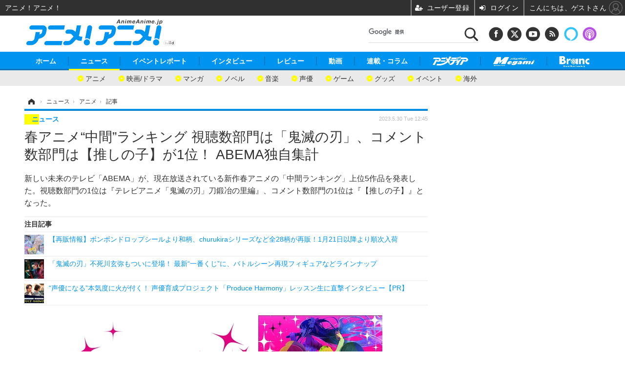

--- FILE ---
content_type: text/html; charset=utf-8
request_url: https://animeanime.jp/article/2023/05/30/77640.html
body_size: 22718
content:
<!doctype html>
<html lang="ja" prefix="og: http://ogp.me/ns#">
<head>
<meta charset="UTF-8">
<meta name="viewport" content="target-densitydpi=device-dpi, width=1280, maximum-scale=3.0, user-scalable=yes">
<meta property="fb:app_id" content="281054315302235">
<link rel="stylesheet" href="/base/css/a.css?__=2026011301">
<script type="text/javascript">
(function(w,k,v,k2,v2) {
  w[k]=v; w[k2]=v2;
  var val={}; val[k]=v; val[k2]=v2;
  (w.dataLayer=w.dataLayer||[]).push(val);
})(window, 'tpl_name', 'pages/article', 'tpl_page', 'article_2');
</script>
<script src="/base/scripts/jquery-2.1.3.min.js"></script>
<script type="text/javascript" async src="/base/scripts/a.min.js?__=2026011301"></script>

<!-- Facebook Pixel Code -->
<script>
!function(f,b,e,v,n,t,s){if(f.fbq)return;n=f.fbq=function(){n.callMethod?
n.callMethod.apply(n,arguments):n.queue.push(arguments)};if(!f._fbq)f._fbq=n;
n.push=n;n.loaded=!0;n.version='2.0';n.queue=[];t=b.createElement(e);t.async=!0;
t.src=v;s=b.getElementsByTagName(e)[0];s.parentNode.insertBefore(t,s)}(window,
document,'script','https://connect.facebook.net/en_US/fbevents.js');
fbq('init', '1665201680438262');
fbq('track', 'PageView');
fbq('track', 'ViewContent');
</script>
<noscript><img height="1" width="1" style="display:none"
src="https://www.facebook.com/tr?id=1665201680438262&ev=PageView&noscript=1"
/></noscript>
<!-- DO NOT MODIFY -->
<!-- End Facebook Pixel Code -->
<!--[if lt IE 11]>
<link rel="stylesheet" href="/feature/scripts/media_ie8.css">
<![endif]-->
    <title>春アニメ“中間”ランキング 視聴数部門は「鬼滅の刃」、コメント数部門は【推しの子】が1位！ ABEMA独自集計 | アニメ！アニメ！</title>
  <meta name="keywords" content="ニュース,イベントレポート,インタビュー, レビュー,動画,連載・コラム,ビジネス,">
  <meta name="description" content="新しい未来のテレビ「ABEMA」が、現在放送されている新作春アニメの「中間ランキング」上位5作品を発表した。視聴数部門の1位は『テレビアニメ「鬼滅の刃」刀鍛冶の里編』、コメント数部門の1位は『【推しの子】』となった。">
  <meta name="thumbnail" content="https://animeanime.jp/imgs/ogp_f/588563.jpg">

        <meta name="twitter:title" content="春アニメ“中間”ランキング 視聴数部門は「鬼滅の刃」、コメント数部門は【推しの子】が1位！ ABEMA独自集計 | アニメ！アニメ！">
    <meta name="twitter:description" content="新しい未来のテレビ「ABEMA」が、現在放送されている新作春アニメの「中間ランキング」上位5作品を発表した。視聴数部門の1位は『テレビアニメ「鬼滅の刃」刀鍛冶の里編』、コメント数部門の1位は『【推しの子】』となった。">
    <meta name="twitter:card" content="summary_large_image">
    <meta name="twitter:site" content="@AnimeAnime_jp">
    <meta name="twitter:url" content="https://animeanime.jp/article/2023/05/30/77640.html">
    <meta name="twitter:image" content="https://animeanime.jp/imgs/ogp_f/588563.jpg">
  
    <meta property="article:modified_time" content="2023-05-30T12:45:03+09:00">
  <meta property="og:title" content="春アニメ“中間”ランキング 視聴数部門は「鬼滅の刃」、コメント数部門は【推しの子】が1位！ ABEMA独自集計 | アニメ！アニメ！">
  <meta property="og:description" content="新しい未来のテレビ「ABEMA」が、現在放送されている新作春アニメの「中間ランキング」上位5作品を発表した。視聴数部門の1位は『テレビアニメ「鬼滅の刃」刀鍛冶の里編』、コメント数部門の1位は『【推しの子】』となった。">


<meta property="og:type" content="article">
<meta property="og:site_name" content="アニメ！アニメ！">
<meta property="og:url" content="https://animeanime.jp/article/2023/05/30/77640.html">
<meta property="og:image" content="https://animeanime.jp/imgs/ogp_f/588563.jpg">

<link rel="apple-touch-icon" sizes="76x76" href="/base/images/touch-icon-76.png">
<link rel="apple-touch-icon" sizes="120x120" href="/base/images/touch-icon-120.png">
<link rel="apple-touch-icon" sizes="152x152" href="/base/images/touch-icon-152.png">
<link rel="apple-touch-icon" sizes="180x180" href="/base/images/touch-icon-180.png">

<meta name='robots' content='max-image-preview:large' /><meta name="referrer" content="no-referrer-when-downgrade" />
<script async src="https://fundingchoicesmessages.google.com/i/pub-6205980071848979?ers=1" nonce="q9dKnA1Yb8HV307qo4onKg"></script><script nonce="q9dKnA1Yb8HV307qo4onKg">(function() {function signalGooglefcPresent() {if (!window.frames['googlefcPresent']) {if (document.body) {const iframe = document.createElement('iframe'); iframe.style = 'width: 0; height: 0; border: none; z-index: -1000; left: -1000px; top: -1000px;'; iframe.style.display = 'none'; iframe.name = 'googlefcPresent'; document.body.appendChild(iframe);} else {setTimeout(signalGooglefcPresent, 0);}}}signalGooglefcPresent();})();</script>
<script async src="/feature/adb/adberrmsg.js"></script>

<link rel="dns-prefetch" href="//securepubads.g.doubleclick.net">
<link rel="dns-prefetch" href="//c.amazon-adsystem.com">
<link rel="dns-prefetch" href="//pagead2.googlesyndication.com">
<link rel="dns-prefetch" href="//flux-cdn.com">
<script>
  var cX = cX || {}; cX.callQueue = cX.callQueue || [];
  var persistedQueryIdforPMP = "103c35db41bdb997c80835fa7c8343832c9821e5";
  cX.callQueue.push(["getUserSegmentIds", {persistedQueryId: persistedQueryIdforPMP}]);
  function getUserSegmentIdsLocal() {
    var segments = [];
    if (typeof window.localStorage === 'object' && typeof window.localStorage.getItem === 'function' && window.localStorage.getItem("_cX_segmentInfo") !== null && window.localStorage.getItem("_cX_segmentInfo").length>0) {
      segments = ((window.localStorage.getItem("_cX_segmentInfo")||"").split("/").filter(function(i){return i.indexOf(persistedQueryIdforPMP)==0})[0]||"").replace(/.+_/,"").split(".").filter(function(i){return i.length>0});
    }
    return segments;
  }
</script>
<script>
  var cX = cX || {}; cX.callQueue = cX.callQueue || [];
  window.pbjs = window.pbjs || {que: []};
  window.googletag = window.googletag || {cmd: []};
</script>
<script async='async' src="https://flux-cdn.com/client/00021/s-animeanime_00695.min.js"></script>
<script async src="https://securepubads.g.doubleclick.net/tag/js/gpt.js"></script>
<script>
cX.callQueue.push(['invoke', function() {
  window.fluxtag = {
    readyBids: {
      prebid: false, amazon: false, google: false
    },
    failSafeTimeout: 3e3,
    isFn: function isFn(object) {
      var _t = 'Function';
      var toString = Object.prototype.toString;
      return toString.call(object) === '[object ' + _t + ']';
    },
    launchAdServer: function() {
      if (!fluxtag.readyBids.prebid || !fluxtag.readyBids.amazon) {
        return;
      }
      fluxtag.requestAdServer();
    },
    requestAdServer: function() {
      if (!fluxtag.readyBids.google) {
        fluxtag.readyBids.google = true;
        googletag.cmd.push(function () {
          if (!!(pbjs.setTargetingForGPTAsync) && fluxtag.isFn(pbjs.setTargetingForGPTAsync)) {
            pbjs.que.push(function () {
              pbjs.setTargetingForGPTAsync();
            });
          }
          googletag.pubads().refresh();
        });
      }
    }
  };
}]);
</script>
<script>
cX.callQueue.push(['invoke', function() {
  setTimeout(function() {
    fluxtag.requestAdServer();
  }, fluxtag.failSafeTimeout);
}]);
</script>

<script>
cX.callQueue.push(['invoke', function() {
!function(a9,a,p,s,t,A,g){if(a[a9])return;function q(c,r){a[a9]._Q.push([c,r])}a[a9]={init:function(){q("i",arguments)},fetchBids:function(){q("f",arguments)},setDisplayBids:function(){},_Q:[]};A=p.createElement(s);A.async=!0;A.src=t;g=p.getElementsByTagName(s)[0];g.parentNode.insertBefore(A,g)}("apstag",window,document,"script","//c.amazon-adsystem.com/aax2/apstag.js");
apstag.init({pubID:'3532', adServer:'googletag', bidTimeout:2e3});
apstag.fetchBids({
  slots: [
    {slotID:'div-gpt-ad-header1', slotName:'108010001', sizes:[[728, 90],[970, 250]]},
    {slotID:'div-gpt-ad-article1', slotName:'108010004', sizes:[[300, 250],[336, 280]]},
    {slotID:'div-gpt-ad-article2', slotName:'108010005', sizes:[[300, 250],[336, 280]]},
    {slotID:'div-gpt-ad-right1', slotName:'108010002', sizes:[[300, 250],[300, 600]]},
    {slotID:'div-gpt-ad-right2', slotName:'108010003', sizes:[[300, 250],[300, 600]]}
  ]
}, function(bids){
    googletag.cmd.push(function() {
      apstag.setDisplayBids();
      fluxtag.readyBids.amazon = true;
      fluxtag.launchAdServer();
    });
});
}]);
</script>
<script>
cX.callQueue.push(['invoke', function() {
  googletag.cmd.push(function() {
    var adsng = '0';
    var pr = '0';
    adsng = '0';
    pr = '0';
    googletag.defineSlot('/2261101/108010001', [[1, 1], [728, 90], [970, 250]], 'div-gpt-ad-header1').addService(googletag.pubads()).setCollapseEmptyDiv(true);
    googletag.defineSlot('/2261101/108010002', [[300, 600], [300, 250]], 'div-gpt-ad-right1').addService(googletag.pubads()).setCollapseEmptyDiv(true);
    googletag.defineSlot('/2261101/108010003', [[300, 600], [300, 250]], 'div-gpt-ad-right2').addService(googletag.pubads()).setCollapseEmptyDiv(true);
    googletag.defineSlot('/2261101/108010004', [[300, 250], [336, 280]], 'div-gpt-ad-article1').addService(googletag.pubads()).setCollapseEmptyDiv(true);
    googletag.defineSlot('/2261101/108010005', [[300, 250], [336, 280]], 'div-gpt-ad-article2').addService(googletag.pubads()).setCollapseEmptyDiv(true);
    googletag.pubads().setTargeting('pianositeId', '1145203711540569320');
    googletag.pubads().setTargeting('pianornd', cX.library.m_rnd);
    googletag.pubads().setTargeting('pianockp', cX.getUserId());
    googletag.pubads().setTargeting('articleid108', '77640');
    googletag.pubads().setTargeting('category', '1');
    googletag.pubads().setTargeting('tpl', 'pages/article');
    googletag.pubads().setTargeting('adsng', adsng);
    googletag.pubads().setTargeting('pr', pr);
    googletag.pubads().setTargeting('CxSegments', cX.getUserSegmentIds({persistedQueryId:'103c35db41bdb997c80835fa7c8343832c9821e5'}));
    googletag.pubads().enableSingleRequest();
    googletag.pubads().disableInitialLoad();
    googletag.enableServices();
    if (!!(window.pbFlux) && !!(window.pbFlux.prebidBidder) && fluxtag.isFn(window.pbFlux.prebidBidder)) {
      pbjs.que.push(function () {
        window.pbFlux.prebidBidder();
      });
    } else {
      fluxtag.readyBids.prebid = true;
      fluxtag.launchAdServer();
    }
  });
}]);
</script>

<script data-ad-client="ca-pub-6205980071848979" async src="https://pagead2.googlesyndication.com/pagead/js/adsbygoogle.js"></script>
<meta name="cXenseParse:pageclass" content="article">
<meta name="cXenseParse:iid-articleid" content="77640">
<meta name="cXenseParse:iid-article-title" content="春アニメ“中間”ランキング 視聴数部門は「鬼滅の刃」、コメント数部門は【推しの子】が1位！ ABEMA独自集計">
<meta name="cXenseParse:iid-page-type" content="記事ページ">
<meta name="cXenseParse:iid-page-name" content="article_2">
<meta name="cXenseParse:iid-category" content="ニュース">
<meta name="cXenseParse:iid-subcategory" content="アニメ">
<meta name="cXenseParse:iid-hidden-adsense" content="false">
<meta name="cXenseParse:iid-hidden-other-ad" content="false">
<meta name="cXenseParse:iid-giga-name" content="2023年春">
<meta name="cXenseParse:iid-giga-name" content="鬼滅の刃">
<meta name="cXenseParse:iid-giga-name" content="【推しの子】">
<meta name="cXenseParse:iid-giga-name" content="調査・レポートの紹介">
<meta name="cXenseParse:iid-giga-name" content="ABEMA">
<meta name="cXenseParse:iid-giga-info" content="2023:2023年春">
<meta name="cXenseParse:iid-giga-info" content="1049:鬼滅の刃">
<meta name="cXenseParse:iid-giga-info" content="2003:【推しの子】">
<meta name="cXenseParse:iid-giga-info" content="20:調査・レポートの紹介">
<meta name="cXenseParse:iid-giga-info" content="763:ABEMA">
<meta name="cXenseParse:iid-article-type" content="通常記事">
<meta name="cXenseParse:iid-provider-name" content="アニメ！アニメ！">
<meta name="cXenseParse:author" content="仲瀬 コウタロウ">
<meta name="cXenseParse:recs:publishtime" content="2023-05-30T12:45:03+0900">
<meta name="cxenseparse:iid-publish-yyyy" content="2023">
<meta name="cxenseparse:iid-publish-yyyymm" content="202305">
<meta name="cxenseparse:iid-publish-yyyymmdddd" content="20230530">
<meta name="cxenseparse:iid-page-total" content="1">
<meta name="cxenseparse:iid-page-current" content="1">
<meta name="cxenseparse:iid-character-count" content="3041">
<meta name="cXenseParse:iid-categories" content="2023年春" />
<meta name="cXenseParse:iid-categories" content="鬼滅の刃" />
<meta name="cXenseParse:iid-categories" content="【推しの子】" />
<meta name="cXenseParse:iid-categories" content="調査・レポートの紹介" />
<meta name="cXenseParse:iid-categories" content="ABEMA" />
<script async src="https://cdn.cxense.com/track_banners_init.js"></script><script>var dataLayer = dataLayer || [];dataLayer.push({'customCategory': 'news','customSubCategory': 'latest','customProvider': 'アニメ！アニメ！','customAuthorId': '21','customAuthorName': '仲瀬 コウタロウ','customPrimaryGigaId': '2023','customPrimaryGigaName': '2023年春'});</script>                                

<link rel="canonical" href="https://animeanime.jp/article/2023/05/30/77640.html">
<link rel="alternate" media="only screen and (max-width: 640px)" href="https://s.animeanime.jp/article/2023/05/30/77640.html">
<link rel="alternate" type="application/rss+xml" title="RSS" href="https://animeanime.jp/rss20/index.rdf">

</head>

<body class="thm-page-arti-detail page-cate--news page-cate--news-latest page-subcate--latest " data-nav="news">
<noscript><iframe src="//www.googletagmanager.com/ns.html?id=GTM-5PP5NP"
height="0" width="0" style="display:none;visibility:hidden"></iframe></noscript>
<script>
(function(w,d,s,l,i){w[l]=w[l]||[];w[l].push({'gtm.start':
new Date().getTime(),event:'gtm.js'});var f=d.getElementsByTagName(s)[0],
j=d.createElement(s),dl=l!='dataLayer'?'&l='+l:'';j.async=true;j.src=
'//www.googletagmanager.com/gtm.js?id='+i+dl;f.parentNode.insertBefore(j,f);
})(window,document,'script','dataLayer','GTM-5PP5NP');
</script>



<header class="thm-header">
  <div class="header-wrapper cf">
<div class="header-logo">
  <a class="link" href="https://animeanime.jp/" data-sub-title=""><img class="logo" src="/base/images/header-logo.2026011301.png" alt="アニメ！アニメ！"></a>
</div><div class="header-control">
  <ul class="control-list">
    <!-- li class="memberLink">
      <a class="et--memberLogin" href="" target="_blank">
        <p class="login">メールマガジン</p>
      </a>
    </li -->
    <li class="item item--social">
      <a class="link icon icon--header-facebook" href="https://www.facebook.com/animeanimejpn" target="_blank"></a><!-- == FB アイコンやテキストが入ります == -->
      <a class="link icon icon--header-twitter" href="https://twitter.com/AnimeAnime_jp" target="_blank"></a><!-- == TW アイコンやテキストが入ります == -->
      <a class="link icon icon--header-youtube" href="https://www.youtube.com/user/animeanimeno1" target="_blank"></a><!-- == YouTube アイコンやテキストが入ります == -->
      <a class="link icon icon--header-feed" href="https://animeanime.jp/rss20/index.rdf" target="_blank"></a><!-- == RSS アイコンやテキストが入ります == -->
      <a class="link ico-alexa" href="https://www.amazon.co.jp/IID-Inc-%E3%82%A2%E3%83%8B%E3%83%A1%EF%BC%81%E3%82%A2%E3%83%8B%E3%83%A1%EF%BC%81-%E6%9C%80%E6%96%B0%E3%82%A2%E3%83%8B%E3%83%A1%E6%83%85%E5%A0%B1/dp/B0771KWNNQ" title="【Alexaスキル】アニメ！アニメ！ 最新アニメ情報" target="_blank"></a>
      <a class="link ico-podcast" href="https://itunes.apple.com/jp/podcast/id1391531948" title="【Podcast】アニメ！アニメ！ News" target="_blank"></a>
    </li>
    <li class="item item--google-search" id="gcse">
      <div class="gcse-searchbox-only" data-resultsurl="/pages/search.html"></div>
    </li>
  </ul>
</div>
  </div>
<nav class="thm-nav global-nav js-global-nav">
  <ul class="nav-main-menu js-main-menu">
    <li class="item js-nav-home"><a href="/" class="link">ホーム</a>
<!-- : ホーム配下にもサブナビゲーションが入る場合があります -->
<!-- : 例) http://www.cinemacafe.net/ -->
      <ul class="nav-sub-menu js-sub-menu" style="left: 16.15px;">

        <li class="sub-item"><a  class="link" href="https://animeanime.jp/article/2025/12/24/94687.html">2026年冬アニメ一覧</a></li>
        <li class="sub-item"><a  class="link" href="https://animeanime.jp/article/2025/09/17/92707.html">2025年秋アニメ一覧</a></li>
        <li class="sub-item"><a  class="link" href="https://animeanime.jp/article/ranking/">人気記事TOP10</a></li>
      </ul><!-- /.nav-sub-menu -->
    </li>
    <li class="item js-nav-news"><a href="/category/news/" class="link">ニュース</a>
      <ul class="nav-sub-menu js-sub-menu" style="left: 144.583px;">

        <li class="sub-item"><a  class="link" href="/category/news/latest/latest/">アニメ</a></li>
        <li class="sub-item"><a  class="link" href="/category/news/film/latest/">映画/ドラマ</a></li>
        <li class="sub-item"><a  class="link" href="/category/news/manga/latest/">マンガ</a></li>
        <li class="sub-item"><a  class="link" href="/category/news/novel/latest/">ノベル</a></li>
        <li class="sub-item"><a  class="link" href="/category/news/music/latest/">音楽</a></li>
        <li class="sub-item"><a  class="link" href="/category/news/voice_actor/latest/">声優</a></li>
        <li class="sub-item"><a  class="link" href="/category/news/game/latest/">ゲーム</a></li>
        <li class="sub-item"><a  class="link" href="/category/news/goods/latest/">グッズ</a></li>
        <li class="sub-item"><a  class="link" href="/category/news/event/latest/">イベント</a></li>
        <li class="sub-item"><a  class="link" href="/category/news/oversea/latest/">海外</a></li>
      </ul><!-- /.nav-sub-menu -->
    </li><!-- /.item -->
    <li class="item js-nav-report"><a class="link" href="/category/report/">イベントレポート</a>
      <ul class="nav-sub-menu js-sub-menu" style="left: 284.033px;">

        <li class="sub-item"><a  class="link" href="/category/report/japan/latest/">アニメ</a></li>
        <li class="sub-item"><a  class="link" href="/category/report/film/latest/">映画</a></li>
        <li class="sub-item"><a  class="link" href="/category/report/artist/latest/">ライブ</a></li>
        <li class="sub-item"><a  class="link" href="/category/report/theater/latest/">舞台</a></li>
        <li class="sub-item"><a  class="link" href="/category/report/oversea/latest/">海外イベント</a></li>
        <li class="sub-item"><a  class="link" href="/category/report/seminar/latest/">ビジネス</a></li>
      </ul><!-- /.nav-sub-menu -->
    </li><!-- /.item -->
    <li class="item js-nav-interview"><a href="/category/interview/" class="link">インタビュー</a>
      <ul class="nav-sub-menu js-sub-menu" style="left: 483.2px;">

        <li class="sub-item"><a  class="link" href="/category/interview/creator/latest/">スタッフ</a></li>
        <li class="sub-item"><a  class="link" href="/category/interview/voiceactor/latest/">声優</a></li>
        <li class="sub-item"><a  class="link" href="/category/interview/talent/latest/">俳優・タレント</a></li>
        <li class="sub-item"><a  class="link" href="/category/interview/artist/latest/">アーティスト</a></li>
        <li class="sub-item"><a  class="link" href="/category/interview/business/latest/">ビジネス</a></li>
      </ul><!-- /.nav-sub-menu -->
    </li><!-- /.item -->
    <li class="item js-nav-review"><a href="/category/review/" class="link">レビュー</a>
      <ul class="nav-sub-menu js-sub-menu" style="left: 623.317px;">

        <li class="sub-item"><a  class="link" href="/category/review/anime/latest/">アニメ</a></li>
        <li class="sub-item"><a  class="link" href="/category/review/film/latest/">実写</a></li>
        <li class="sub-item"><a  class="link" href="/category/review/book/latest/">書評</a></li>
        <li class="sub-item"><a  class="link" href="/category/review/event/latest/">イベント</a></li>
        <li class="sub-item"><a  class="link" href="/category/review/game/latest/">ゲーム</a></li>
        <li class="sub-item"><a  class="link" href="/category/review/tabletalk/latest/">座談会</a></li>
      </ul><!-- /.nav-sub-menu -->
    </li><!-- /.item -->
    <li class="item js-nav-video"><a href="/category/video/" class="link">動画</a>
      <ul class="nav-sub-menu js-sub-menu" style="right: -603.7px;">

        <li class="sub-item"><a  class="link" href="/category/video/anime/latest/">アニメ</a></li>
        <li class="sub-item"><a  class="link" href="/category/video/film/latest/">映画/ドラマ</a></li>
        <li class="sub-item"><a  class="link" href="/category/video/animeanimetv/latest/">アニメ！アニメ！TV</a></li>
        <li class="sub-item"><a  class="link" href="https://www.cinemacafe.net/feature/abematv/">ABEMA Cafe</a></li>
      </ul><!-- /.nav-sub-menu -->
    </li><!-- /.item -->
    <li class="item js-nav-column"><a href="/category/column/" class="link">連載・コラム</a></li><!-- /.item -->
    <!-- li class="item js-nav-gigaindex-2707"><a href="/special/2707/recent/" class="link"><img class="nav-logo" src="/feature/images/logo-jump-toon.png" alt="【PR】ジャンプTOON" style="top:-9.4px; height:30px;"></a></li -->
    <li class="item"><a href="/special/1455/recent/" class="link"><img class="nav-logo" src="/base/images/logo-animedia.png" alt="アニメディア"></a></li>
    <li class="item"><a href="/special/1470/recent/" class="link"><img class="nav-logo" src="/base/images/logo-megami.png" alt="メガミマガジン"></a></li>
    <li class="item"><a href="https://branc.jp/" class="link" target="_blank" rel="noopener"><img class="nav-logo" src="/base/images/logo-branc.png" alt="Branc"></a></li>
  </ul><!-- /.nav-main-menu -->
</nav><!-- /.thm-nav --><div class="main-ad">

<div id='div-gpt-ad-header1' style="min-width:970px;min-height:250px;display:flex;justify-content:center;align-items:center;">
<script>
cX.callQueue.push(['invoke', function() {
googletag.cmd.push(function() { googletag.display('div-gpt-ad-header1'); });
}]);
</script>
</div>

</div>

<!-- global_nav -->
</header>

<div class="thm-body cf">
  <div class="breadcrumb">
<span id="breadcrumbTop"><a class="link" href="https://animeanime.jp/"><span class="item icon icon-bc--home">ホーム</span></a></span>
<i class="separator icon icon-bc--arrow"> › </i>
<span id="BreadcrumbSecond">
  <a class="link" href="/category/news/">
    <span class="item icon icon-bc--news">ニュース</span>
  </a>
</span>
<i class="separator icon icon-bc--arrow"> › </i>
<span id="BreadcrumbLast">
  <a class="link" href="/category/news/latest/latest/">
    <span class="item icon icon-bc--latest">アニメ</span>
  </a>
</span>
<i class="separator icon icon-bc--arrow"> › </i>
    <span class="item">記事</span>
  </div>
  <main class="thm-main">
<header class="arti-header">
      <h1 class="head">春アニメ“中間”ランキング 視聴数部門は「鬼滅の刃」、コメント数部門は【推しの子】が1位！ ABEMA独自集計</h1>
    <p class="arti-summary">新しい未来のテレビ「ABEMA」が、現在放送されている新作春アニメの「中間ランキング」上位5作品を発表した。視聴数部門の1位は『テレビアニメ「鬼滅の刃」刀鍛冶の里編』、コメント数部門の1位は『【推しの子】』となった。</p>
  <div class="group">
    <span class="category-group-name">ニュース</span>
  </div>
  <div class="date">
    <time class="pubdate" itemprop="datePublished" datetime="2023-05-30T12:45:03+09:00">2023.5.30 Tue 12:45</time>
  </div>
</header>














<i class="recommended-ttl">注目記事</i>
<ul class="recommended-list">
    <li class="item"><a class="link" href="/article/2026/01/21/95333.html">
      <img class="figure" src="/imgs/thumb_l/833226.jpg" alt="【再販情報】ボンボンドロップシールより和柄、churukiraシリーズなど全28柄が再販！1月21日以降より順次入荷・画像" width="100" height="100">
      <p class="title">【再販情報】ボンボンドロップシールより和柄、churukiraシリーズなど全28柄が再販！1月21日以降より順次入荷</p>
  </a></li>
      <li class="item"><a class="link" href="/article/2023/05/29/77623.html">
      <img class="figure" src="/imgs/thumb_l/588449.jpg" alt="「鬼滅の刃」不死川玄弥もついに登場！ 最新“一番くじ”に、バトルシーン再現フィギュアなどラインナップ・画像" width="100" height="100">
      <p class="title">「鬼滅の刃」不死川玄弥もついに登場！ 最新“一番くじ”に、バトルシーン再現フィギュアなどラインナップ</p>
  </a></li>
      <li class="item"><a class="link" href="https://animeanime.jp/article/2025/12/25/94724.html">
      <img class="figure" src="/imgs/thumb_l/825921.jpg" alt="“声優になる”本気度に火が付く！ 声優育成プロジェクト「Produce Harmony」レッスン生に直撃インタビュー【PR】・画像" width="100" height="100">
      <p class="title">“声優になる”本気度に火が付く！ 声優育成プロジェクト「Produce Harmony」レッスン生に直撃インタビュー【PR】</p>
  </a></li>
  </ul><div class="arti-content arti-content--horizontal">

  <div class="figure-area">
    <figure class="figure">
      <img class="image" src="/imgs/p/jtKDOVlKAvjRrNw8SXAVejagI61Nrq_oqaqr/588563.jpg" alt="『【推しの子】』(C)赤坂アカ×横槍メンゴ／集英社・【推しの子】製作委員会" width="640" height="360">
    </figure>
      <ul class="thumb-list cf">

        <li class="item"><a class="link" href="/article/img/2023/05/30/77640/588563.html"><img class="image" src="/imgs/sq_sl/588563.jpg" alt="『【推しの子】』(C)赤坂アカ×横槍メンゴ／集英社・【推しの子】製作委員会" width="120" height="120"></a></li>

        <li class="item"><a class="link" href="/article/img/2023/05/30/77640/588557.html"><img class="image" src="/imgs/sq_sl/588557.jpg" alt="ABEMA新作春アニメ中間ランキング" width="120" height="120"></a></li>

        <li class="item"><a class="link" href="/article/img/2023/05/30/77640/588555.html"><img class="image" src="/imgs/sq_sl/588555.jpg" alt="ABEMA新作春アニメ中間ランキング コメント数部門" width="120" height="120"></a></li>

        <li class="item"><a class="link" href="/article/img/2023/05/30/77640/588556.html"><img class="image" src="/imgs/sq_sl/588556.jpg" alt="ABEMA新作春アニメ中間ランキング 視聴数部門" width="120" height="120"></a></li>

        <li class="item"><a class="link" href="/article/img/2023/05/30/77640/588558.html"><img class="image" src="/imgs/sq_sl/588558.jpg" alt="『マッシュル-MASHLE-』(C)甲本 一／集英社・マッシュル製作委員会" width="120" height="120"></a></li>

        <li class="item"><a class="link" href="/article/img/2023/05/30/77640/588559.html"><img class="image" src="/imgs/sq_sl/588559.jpg" alt="『異世界でチート能力を手にした俺は、現実世界をも無双する ～レベルアップは人生を変えた～』(C)美紅・桑島黎音／KADOKAWA／いせれべ製作委員会" width="120" height="120"></a></li>

        <li class="item"><a class="link" href="/article/img/2023/05/30/77640/588560.html"><img class="image" src="/imgs/sq_sl/588560.jpg" alt="『テレビアニメ「鬼滅の刃」刀鍛冶の里編』(C)吾峠呼世晴／集英社・アニプレックス・ufotable" width="120" height="120"></a></li>

        <li class="item"><a class="link" href="/article/img/2023/05/30/77640/588561.html"><img class="image" src="/imgs/sq_sl/588561.jpg" alt="『山田くんとLv999の恋をする』(C)ましろ／COMICSMART INC.／山田くんとLv999の製作委員会" width="120" height="120"></a></li>
      </ul>

  </div>
<aside class="arti-giga">
  <p class="list-short-title"><a class="linked-title" href="/special/2023/recent/2023%E5%B9%B4%E6%98%A5">2023年春 特別編集</a></p>
  <ul class="giga-list">
    <li class="item item--cate-news item--cate-news-latest item--subcate-latest"><a class="link" href="/article/2024/02/03/82653.html" title="アニメ「響け！ユーフォニアム3」悲願の全国大会金賞へ…！4月7日よりNHK Eテレで放送開始">アニメ「響け！ユーフォニアム3」悲願の全国大会金賞へ…！4月7日よりNHK Eテレで放送開始</a></li>
    <li class="item item--cate-news item--cate-news-latest item--subcate-latest"><a class="link" href="/article/2023/12/11/81773.html" title="春は【推しの子】夏秋は「呪術廻戦」…「ABEMA」が2023年アニメ各クールの視聴数トップ5を発表">春は【推しの子】夏秋は「呪術廻戦」…「ABEMA」が2023年アニメ各クールの視聴数トップ5を発表</a></li>
    <li class="item item--cate-news item--cate-news-latest item--subcate-latest"><a class="link" href="/article/2023/07/26/78847.html" title="春アニメ、ABEMAで盛り上がった作品は？ 「【推しの子】」が視聴者数“歴代No.1”を記録、コメント数でも1位に">春アニメ、ABEMAで盛り上がった作品は？ 「【推しの子】」が視聴者数“歴代No.1”を記録、コメント数でも1位に</a></li>
  </ul>
  <p class="send-msg"><a class="link" href="https://www.iid.co.jp/contact/media_contact.html?recipient=anime" rel="nofollow"><i class="icon icon--mail"></i>編集部にメッセージを送る</a></p>
</aside>
<article class="arti-body cf cXenseParse editor-revolution">
  <p>新しい未来のテレビ「ABEMA」が、現在放送されている新作春アニメの「中間ランキング」上位5作品を発表した。視聴数部門の1位は『テレビアニメ「鬼滅の刃」刀鍛冶の里編』、コメント数部門の1位は『【推しの子】』となった。<br></p><figure class="ctms-editor-image"><img src="https://animeanime.jp/imgs/zoom/588557.jpg" class="inline-article-image" width="640" height="334"><figcaption>ABEMA新作春アニメ中間ランキング</figcaption></figure><p>このランキングは、「ABEMA」のアニメチャンネルにて放送中の4月クールの新作アニメを対象に、初回放送から5話分の視聴データを独自に集計したもの。</p><p>リアルタイムでの視聴数と見逃し配信での視聴数を合計した「視聴数ランキング」、放送時のコメント数から算出した「コメント数ランキング」から、それぞれ上位5作品を発表している。<br></p><figure class="ctms-editor-image"><img src="https://animeanime.jp/imgs/zoom/588560.jpg" class="inline-article-image" width="640" height="360"><figcaption>『テレビアニメ「鬼滅の刃」刀鍛冶の里編』</figcaption></figure><p>視聴数部門では、霞柱・時透無一郎と恋柱・甘露寺蜜璃に再会した炭治郎らの新たな戦いを描くTVシリーズ第3期『テレビアニメ「鬼滅の刃」刀鍛冶の里編』が1位となった。以下、2位に『【推しの子】』、3位に『山田くんと Lv999 の恋をする』、4位に『異世界でチート能力を手にした俺は、現実世界をも無双する ～レベルアップは人生を変えた～』、5位に『マッシュル-MASHLE-』が続く。<br></p><figure class="ctms-editor-image"><img src="https://animeanime.jp/imgs/zoom/588556.jpg" class="inline-article-image" width="640" height="334"><figcaption>ABEMA新作春アニメ中間ランキング 視聴数部門</figcaption></figure><p>コメント数部門では、『かぐや様は告らせたい』の赤坂アカと『クズの本懐』の横槍メンゴが全く新しい切り口で“芸能界”を描くマンガを原作とする『【推しの子】』が1位に輝いた。以下、2位には『テレビアニメ「鬼滅の刃」刀鍛冶の里編』、3位には『この素晴らしい世界に爆焔を！』、4位には『山田くんと Lv999 の恋をする』、5位には『TV アニメ「アイドルマスター シンデレラガールズ U149』が名を連ねた。<br></p><figure class="ctms-editor-image"><img src="https://animeanime.jp/imgs/zoom/588555.jpg" class="inline-article-image" width="640" height="334"><figcaption>ABEMA新作春アニメ中間ランキング コメント数部門</figcaption></figure><p>なお、これら「春アニメ中間ランキング」の上位作品は「ABEMA」のアニメチャンネルにて絶賛放送中だ。まだチェックしていない作品があれば、ぜひ「ABEMA」で話題の人気アニメを視聴してみたい。</p><div class="enclosure"><p><b>▼視聴数部門</b><br>第1位：『テレビアニメ「鬼滅の刃」刀鍛冶の里編』<br>第2位：『【推しの子】』<br>第3位：『山田くんとLv999の恋をする』<br>第4位：『異世界でチート能力を手にした俺は、現実世界をも無双する ～レベルアップは人生を変えた～』<br>第5位：『マッシュル-MASHLE-』</p><p><b>▼コメント数部門</b><br>第1位：『【推しの子】』<br>第2位：『テレビアニメ「鬼滅の刃」刀鍛冶の里編』<br>第3位：『この素晴らしい世界に爆焔を！』<br>第4位：『山田くんとLv999の恋をする』<br>第5位：『TVアニメ「アイドルマスター シンデレラガールズ U149』</p><p><b>■「春アニメ中間ランキング」上位作品を絶賛放送中！</b><br>▼『テレビアニメ「鬼滅の刃」刀鍛冶の里編』最新話1週間無料配信<br>＜配信日時＞<br>配信日時：毎週日曜日夜24時～<br>配信チャンネル：ABEMAアニメチャンネル<br>※配信当日夜24時より、最新話を1週間無料でお楽しみいただけます。</p><p>▼『【推しの子】』地上波同時・単独最速配信<br>＜配信日時＞<br>配信日時：毎週水曜日夜11時～<br>配信チャンネル：ABEMAアニメチャンネル<br>※配信後1週間、無料でお楽しみいただけます。</p><p>▼『山田くんとLv999の恋をする』地上波同時・無料最速放送<br>＜放送日時＞<br>放送日時：毎週土曜日夜24時30分～<br>放送チャンネル：ABEMAアニメチャンネル<br>※放送後1週間、最新話を無料でお楽しみいただけます。</p><p>▼『異世界でチート能力を手にした俺は、現実世界をも無双する ～レベルアップは人生を変えた～』無料放送<br>＜放送日時＞<br>放送日時：毎週土曜日夜25時～<br>放送チャンネル：ABEMAアニメチャンネル<br>※放送後1週間、最新話を無料でお楽しみいただけます。</p><p>▼『マッシュル-MASHLE-』地上波1日先行・独占先行放送<br>＜放送日時＞<br>放送日時：毎週金曜日夜24時～<br>放送チャンネル：ABEMAアニメチャンネル<br>※放送後1週間、最新話を無料でお楽しみいただけます。</p><p>▼『この素晴らしい世界に爆焔を！』地上波先行・無料最速配信<br>＜配信日時＞<br>配信日時：毎週水曜日夜24時～<br>配信チャンネル：ABEMAアニメチャンネル<br>※配信後1週間、最新話を無料でお楽しみいただけます。</p><p>▼TVアニメ『アイドルマスター シンデレラガールズ U149』無料放送<br>＜放送日時＞<br>放送日時：毎週土曜日夜24時～<br>放送チャンネル：ABEMAアニメチャンネル<br>※リアタイ限定無料配信です。</p></div><p>(C)吾峠呼世晴／集英社・アニプレックス・ufotable<br>(C)赤坂アカ×横槍メンゴ／集英社・【推しの子】製作委員会<br>(C)ましろ／COMICSMART INC.／山田くんとLv999の製作委員会<br>(C)美紅・桑島黎音／KADOKAWA／いせれべ製作委員会<br>(C)甲本 一／集英社・マッシュル製作委員会<br>(C)2023 暁なつめ・三嶋くろね／KADOKAWA／このすば爆焔製作委員会<br>(C)Bandai Namco Entertainment Inc. / PROJECT U149</p><br><div class="af_box"><!-- start --><div class="af_list"><div class="af_box_left"><a href="https://www.amazon.co.jp/dp/B0BZS9STYZ?tag=animeanimea-22&amp;linkCode=osi&amp;th=1&amp;psc=1" target="_blank"><img src="https://m.media-amazon.com/images/I/310hF85e7gL._SL160_.jpg" class="af_box_image"></a></div><div class="af_box_right"><b><a href="https://www.amazon.co.jp/dp/B0BZS9STYZ?tag=animeanimea-22&amp;linkCode=osi&amp;th=1&amp;psc=1" target="_blank">【推しの子】を見るならコチラ</a></b><br><b>プライムで観る／30日間の無料体験を開始する</b><br><span>(価格・在庫状況は記事公開時点のものです)</span><br><div class="af_box_link_amazon"><a href="https://www.amazon.co.jp/dp/B0BZS9STYZ?tag=animeanimea-22&amp;linkCode=osi&amp;th=1&amp;psc=1" target="_blank">Amazon</a></div><div class="af_box_link_rakuten"><a href="https://hb.afl.rakuten.co.jp/hgc/13d62b94.d0647ae0.13d62b95.6b8000ba/?pc=https%3A%2F%2Fsearch.rakuten.co.jp%2Fsearch%2Fmall%2F%25E6%258E%25A8%25E3%2581%2597%25E3%2581%25AE%25E5%25AD%2590%2F" target="_blank">楽天市場</a></div></div></div><!-- //end --></div><div class="af_box"><!-- start --><div class="af_list"><div class="af_box_left"><a href="https://www.amazon.co.jp/dp/B0B6ZZPC6F?tag=animeanimea-22&amp;linkCode=osi&amp;th=1&amp;psc=1" target="_blank"><img src="https://m.media-amazon.com/images/I/417YtPuWqAL._SL160_.jpg" class="af_box_image"></a></div><div class="af_box_right"><b><a href="https://www.amazon.co.jp/dp/B0B6ZZPC6F?tag=animeanimea-22&amp;linkCode=osi&amp;th=1&amp;psc=1" target="_blank">『テレビアニメ「鬼滅の刃」刀鍛冶の里編』を見るならコチラ</a></b><br><b>プライムで観る／30日間の無料体験を開始する</b><br><span>(価格・在庫状況は記事公開時点のものです)</span><br><div class="af_box_link_amazon"><a href="https://www.amazon.co.jp/dp/B0B6ZZPC6F?tag=animeanimea-22&amp;linkCode=osi&amp;th=1&amp;psc=1" target="_blank">Amazon</a></div><div class="af_box_link_rakuten"><a href="https://hb.afl.rakuten.co.jp/hgc/13d62b94.d0647ae0.13d62b95.6b8000ba/?pc=https%3A%2F%2Fsearch.rakuten.co.jp%2Fsearch%2Fmall%2F%25E9%25AC%25BC%25E6%25BB%2585%25E3%2581%25AE%25E5%2588%2583%2F" target="_blank">楽天市場</a></div></div></div><!-- //end --></div><script type="text/javascript">;Array.prototype.forEach.call(document.querySelectorAll("div.af_list a"), function (el) { if (el.getAttribute("data-shopping-click") === "") { return; } el.setAttribute("data-shopping-click", ""); el.addEventListener("click", function (e) { let matches = /\/\/www\.amazon\.co\.jp\/gp\/product\/([^/]+)\//.exec(e.target.href); if (matches) { cX.callQueue.push(["sendEvent", "shopping_click", { amazon: matches[1] }]); return; } matches = /\/\/hb\.afl\.rakuten\.co\.jp\/.+\/\?pc=([^&]+)/.exec(e.target.href); if (matches) { matches = /\/mall\/([^/]+)/.exec(decodeURIComponent(matches[1])); if (matches) { cX.callQueue.push(["sendEvent", "shopping_click", { rakuten: matches[1] }]); } } });});</script>
</article>
<span class="writer writer-name">《仲瀬 コウタロウ》</span>


</div>




<div id="cxj_feedde43b982ad0486a7eb0a22e625ecf834093b"></div>
<script type="text/javascript">
    var cX = window.cX = window.cX || {}; cX.callQueue = cX.callQueue || [];
    cX.CCE = cX.CCE || {}; cX.CCE.callQueue = cX.CCE.callQueue || [];
    cX.CCE.callQueue.push(['run',{
        widgetId: 'feedde43b982ad0486a7eb0a22e625ecf834093b',
        targetElementId: 'cxj_feedde43b982ad0486a7eb0a22e625ecf834093b',
        width: '100%',
        height: '1'
    }]);
</script>
<script src="https://deliver.ads2.iid.jp/ads/?js=1;position=853;"></script>


<script>console.log('aw1-3')</script>

<aside class="main-ad w-rect cf" style="min-height:280px;display:flex;justify-content:center;align-items:center;margin:30px 0 30px 0;">
  <div class="rect">
    <div id='div-gpt-ad-article1'>
<script type='text/javascript'>cX.callQueue.push(['invoke', function() {googletag.cmd.push(function() { googletag.display('div-gpt-ad-article1'); });}]);</script>
    </div>
  </div>
  <div class="rect">
    <div id='div-gpt-ad-article2'>
<script type='text/javascript'>cX.callQueue.push(['invoke', function() {googletag.cmd.push(function() { googletag.display('div-gpt-ad-article2'); });}]);</script>
    </div>
  </div>
</aside>

<div class="cynergi-widget">
  <div style="font-size:14px;font-weight:normal;margin:0;padding:0;">【注目の記事】[PR]</div>
  <div id="itxWidget-1064" class="itx-widget"></div>
  <div id="itxWidget-1015" class="itx-widget"></div>
</div>
<script type="text/javascript" async src="https://widget.iid-network.jp/assets/widget.js"></script>
<ul class="thumb-list cf">

  <li class="item">
    <a class="link" href="/article/img/2023/05/30/77640/588563.html">
      <img class="image" src="/imgs/sq_sl/588563.jpg" alt="『【推しの子】』(C)赤坂アカ×横槍メンゴ／集英社・【推しの子】製作委員会" width="120" height="120">
    </a>
  </li>

  <li class="item">
    <a class="link" href="/article/img/2023/05/30/77640/588557.html">
      <img class="image" src="/imgs/sq_sl/588557.jpg" alt="ABEMA新作春アニメ中間ランキング" width="120" height="120">
    </a>
  </li>

  <li class="item">
    <a class="link" href="/article/img/2023/05/30/77640/588555.html">
      <img class="image" src="/imgs/sq_sl/588555.jpg" alt="ABEMA新作春アニメ中間ランキング コメント数部門" width="120" height="120">
    </a>
  </li>

  <li class="item">
    <a class="link" href="/article/img/2023/05/30/77640/588556.html">
      <img class="image" src="/imgs/sq_sl/588556.jpg" alt="ABEMA新作春アニメ中間ランキング 視聴数部門" width="120" height="120">
    </a>
  </li>

  <li class="item">
    <a class="link" href="/article/img/2023/05/30/77640/588558.html">
      <img class="image" src="/imgs/sq_sl/588558.jpg" alt="『マッシュル-MASHLE-』(C)甲本 一／集英社・マッシュル製作委員会" width="120" height="120">
    </a>
  </li>

  <li class="item">
    <a class="link" href="/article/img/2023/05/30/77640/588559.html">
      <img class="image" src="/imgs/sq_sl/588559.jpg" alt="『異世界でチート能力を手にした俺は、現実世界をも無双する ～レベルアップは人生を変えた～』(C)美紅・桑島黎音／KADOKAWA／いせれべ製作委員会" width="120" height="120">
    </a>
  </li>

  <li class="item">
    <a class="link" href="/article/img/2023/05/30/77640/588560.html">
      <img class="image" src="/imgs/sq_sl/588560.jpg" alt="『テレビアニメ「鬼滅の刃」刀鍛冶の里編』(C)吾峠呼世晴／集英社・アニプレックス・ufotable" width="120" height="120">
    </a>
  </li>

  <li class="item">
    <a class="link" href="/article/img/2023/05/30/77640/588561.html">
      <img class="image" src="/imgs/sq_sl/588561.jpg" alt="『山田くんとLv999の恋をする』(C)ましろ／COMICSMART INC.／山田くんとLv999の製作委員会" width="120" height="120">
    </a>
  </li>

  <li class="item">
    <a class="link" href="/article/img/2023/05/30/77640/588562.html">
      <img class="image" src="/imgs/sq_sl/588562.jpg" alt="TVアニメ『アイドルマスター シンデレラガールズ U149』(C)Bandai Namco Entertainment Inc. / PROJECT U149" width="120" height="120">
    </a>
  </li>

  <li class="item">
    <a class="link" href="/article/img/2023/05/30/77640/588564.html">
      <img class="image" src="/imgs/sq_sl/588564.jpg" alt="『この素晴らしい世界に爆焔を！』(C)2023 暁なつめ・三嶋くろね／KADOKAWA／このすば爆焔製作委員会" width="120" height="120">
    </a>
  </li>
</ul>

<section class="main-relation-link">
  <h2 class="caption">関連リンク</h2>
  <ul class="relation-link-list">
    <li class="item"><a class="link" href="https://abema.tv/" rel="nofollow" target="_blank">ABEMA公式サイト</a></li>
  </ul>
</section>

<aside class="main-ad w-rect cf">

<script src="https://deliver.ads2.iid.jp/ads/?js=1;position=74;"></script>

</aside><section class="share-block">
  <div class="arti-sharing">
    <ul class="arti-sharing-inner">
      <li class="item item--facebook"><a class="link clickTracker" href="https://www.facebook.com/sharer/sharer.php?u=https://animeanime.jp/article/2023/05/30/77640.html" target="_blank" rel="nofollow">
        <svg class="svg-facebook" fill="#fff" width="11" data-name="facebook" xmlns="http://www.w3.org/2000/svg" viewBox="0 0 74.9 149.8">
          <title>facebook</title>
          <path d="M114.1,170.6H80.9v-72H64.3V71.8H80.9V55.7c0-21.9,9.4-34.9,36-34.9H139V47.6H125.2c-10.4,0-11.1,3.8-11.1,10.7V71.7h25.1l-2.9,26.8H114.1v72.1Z" transform="translate(-64.3 -20.8)"/>
        </svg>
        <span class="label">シェア</span></a></li>
      <li class="item item--twitter"><a class="link clickTracker" href="https://twitter.com/intent/tweet?url=https://animeanime.jp/article/2023/05/30/77640.html&text=春アニメ“中間”ランキング 視聴数部門は「鬼滅の刃」、コメント数部門は【推しの子】が1位！ ABEMA独自集計" target="_blank" rel="nofollow">
        <svg class="svg-twitter" fill="#fff" width="26" viewBox="0 0 24 24" aria-hidden="true"><g><path d="M18.244 2.25h3.308l-7.227 8.26 8.502 11.24H16.17l-5.214-6.817L4.99 21.75H1.68l7.73-8.835L1.254 2.25H8.08l4.713 6.231zm-1.161 17.52h1.833L7.084 4.126H5.117z"></path></g></svg>
        <span class="label">ポスト</span></a></li>
      <li class="item item--hatena"><a class="link clickTracker" href="http://b.hatena.ne.jp/add?mode=confirm&url=https://animeanime.jp/article/2023/05/30/77640.html&title=春アニメ“中間”ランキング 視聴数部門は「鬼滅の刃」、コメント数部門は【推しの子】が1位！ ABEMA独自集計" target="_blank" rel="nofollow">
        <svg class="svg-hatebu" fill="#fff" width="18" data-name="hatebu" xmlns="http://www.w3.org/2000/svg" viewBox="0 0 132.3 113.1">
          <title>hatebu</title>
          <path d="M81.5,58.3a27.65,27.65,0,0,0-7.9-5.6c-0.3-.1-0.5-0.3-0.8-0.4,0.2-.1.4-0.3,0.6-0.4a26.42,26.42,0,0,0,6.1-6.4,28.27,28.27,0,0,0,3.6-7.9A31.23,31.23,0,0,0,84.2,29c0-9.7-3.9-17.1-11.5-22C65.4,2.4,55.1.1,41,.1H0v113H39c15.7,0,28-2.9,36.5-8.8,8.9-6.1,13.4-15.2,13.4-27.2a27.8,27.8,0,0,0-2-10.6A25.44,25.44,0,0,0,81.5,58.3ZM28.4,22.5h10a37.88,37.88,0,0,1,8.2.8,14.48,14.48,0,0,1,5,2.1A7.08,7.08,0,0,1,54,28.2a10.7,10.7,0,0,1,.8,4.1,14,14,0,0,1-.9,4.7,9.1,9.1,0,0,1-2.5,3.5,12.66,12.66,0,0,1-4.9,2.6,26.7,26.7,0,0,1-8.1,1h-10V22.5ZM57.5,82.3a9.88,9.88,0,0,1-3.2,3.9A15.46,15.46,0,0,1,48.7,89a28.78,28.78,0,0,1-8.3,1.1h-12V66H38.8c7.1,0,12.3,1.1,15.5,3.3a9.2,9.2,0,0,1,4.3,8.1A11.7,11.7,0,0,1,57.5,82.3Z" transform="translate(0 0)"/>
          <circle cx="117.5" cy="98.2" r="14.8"/>
          <rect x="103.3" width="28.5" height="75.1"/>
        </svg>
        <span class="label">ブックマーク</span></a></li>
      <li class="item item--pocket"><a data-label="Pocketで後で読む" class="link clickTracker" href="http://getpocket.com/edit?url=https://animeanime.jp/article/2023/05/30/77640.html" target="_blank" rel="nofollow">
        <svg class="svg-pocket" fill="#fff" width="20" data-name="Pocket" xmlns="http://www.w3.org/2000/svg" viewBox="0 0 137.63 123.98">
          <title>Pocket</title>
          <path d="M155.3,40.2H44.93A13.67,13.67,0,0,0,31.3,53.83v47.69h0.29a68.8,68.8,0,0,0,137.05,0h0.29V53.83A13.67,13.67,0,0,0,155.3,40.2ZM138.46,92l-32.13,32.13a9.09,9.09,0,0,1-12.85,0L61.36,92A9.08,9.08,0,1,1,74.21,79.15l25.7,25.7,25.7-25.7A9.08,9.08,0,0,1,138.46,92Z" transform="translate(-31.3 -40.2)"/>
        </svg>
        <span class="label">後で読む</span></a></li>
    </ul>
  </div>
</section>


<script class="recruitment-box-updater"
    data-instance-id="box1"
    data-limit="6"
    data-start="1"
    src="/base/scripts/recruitmentBoxUpdater.js?2025072801"
    data-api-url="https://recruitbox.media.iid.jp/sites/animeanime.jp.json">
</script>

<section class="main-pickup">
  <h2 class="caption">編集部おすすめのニュース</h2>
  <ul class="pickup-list cf">


    <li class="item item--box item--cate-news item--cate-news-goods item--subcate-goods"><a class="link" href="/article/2023/05/29/77623.html?pickup_list_click1=true">
      <article class="pickup-content">
        <img class="figure" src="/imgs/list_m/588449.jpg" alt="「鬼滅の刃」不死川玄弥もついに登場！ 最新“一番くじ”に、バトルシーン再現フィギュアなどラインナップ 画像" width="260" height="173">
        <span class="figcaption">「鬼滅の刃」不死川玄弥もついに登場！ 最新“一番くじ”に、バトルシーン再現フィギュアなどラインナップ<time class="date" datetime="2023-05-29T18:00:03+09:00">23年5月29日</time></span>
      </article>
    </a></li>

    <li class="item item--box item--cate-review item--cate-review-anime item--subcate-anime"><a class="link" href="/article/2023/05/24/77540.html?pickup_list_click2=true">
      <article class="pickup-content">
        <img class="figure" src="/imgs/list_m/586530.jpg" alt="『【推しの子】』と『かぐや様は告らせたい』は作者公認で繋がっている？ 時系列を解説 画像" width="260" height="173">
        <span class="figcaption">『【推しの子】』と『かぐや様は告らせたい』は作者公認で繋がっている？ 時系列を解説<time class="date" datetime="2023-05-24T19:00:03+09:00">23年5月24日</time></span>
      </article>
    </a></li>

    <li class="item item--box item--cate-news item--cate-news-latest item--subcate-latest"><a class="link" href="/article/2023/05/29/77620.html?pickup_list_click3=true">
      <article class="pickup-content">
        <img class="figure" src="/imgs/list_m/588314.jpg" alt="「無職転生」第2期、7月2日放送スタート！ LONGMANと大原ゆい子の主題歌をのせた最新PVが公開 画像" width="260" height="173">
        <span class="figcaption">「無職転生」第2期、7月2日放送スタート！ LONGMANと大原ゆい子の主題歌をのせた最新PVが公開<time class="date" datetime="2023-05-29T16:45:03+09:00">23年5月29日</time></span>
      </article>
    </a></li>
  </ul>
</section>

<section class="main-feature">
  <h2 class="caption">特集</h2>
  <div class="feature-group">
    <h3 class="feature-title"><a class="link" href="/special/2023/recent/2023%E5%B9%B4%E6%98%A5">2023年春</a></h3>
    <ul class="feature-list cf">

      <li class="item item--main item--cate-news item--cate-news-latest item--subcate-latest"><a class="link" href="/article/2024/02/03/82653.html">
        <article class="feature-content">
          <img class="figure" src="/imgs/list_m/653188.jpg" alt="アニメ「響け！ユーフォニアム3」悲願の全国大会金賞へ…！4月7日よりNHK Eテレで放送開始" width="260" height="173">
          <span class="figcaption">
            <span class="title">アニメ「響け！ユーフォニアム3」悲願の全国大会金賞へ…！4月7日よりNHK Eテレで放送開始</span>
            <time class="date" datetime="2024-02-03T17:00:10+09:00">2024.2.3 Sat 17:00</time>
            <p class="lead">TVアニメ『響け！ユーフォニアム』の第３期『響け！ユーフォニ…</p>
          </span>
        </article>
      </a></li>

      <li class="item item--sub item--cate-news item--cate-news-latest item--subcate-latest"><a class="link" href="/article/2023/12/11/81773.html">
        <article class="feature-content">
          <img class="figure" src="/imgs/list_m/641401.jpg" alt="春は【推しの子】夏秋は「呪術廻戦」…「ABEMA」が2023年アニメ各クールの視聴数トップ5を発表" width="260" height="173">
          <span class="figcaption">
            <span class="title">春は【推しの子】夏秋は「呪術廻戦」…「ABEMA」が2023年アニメ各クールの視聴数トップ5を発表</span>
            <time class="date" datetime="2023-12-11T18:30:03+09:00">2023.12.11 Mon 18:30</time>
          </span>
        </article>
      </a></li>

      <li class="item item--sub item--cate-news item--cate-news-latest item--subcate-latest"><a class="link" href="/article/2023/07/26/78847.html">
        <article class="feature-content">
          <img class="figure" src="/imgs/list_m/602048.jpg" alt="春アニメ、ABEMAで盛り上がった作品は？ 「【推しの子】」が視聴者数“歴代No.1”を記録、コメント数でも1位に" width="260" height="173">
          <span class="figcaption">
            <span class="title">春アニメ、ABEMAで盛り上がった作品は？ 「【推しの子】」が視聴者数“歴代No.1”を記録、コメント数でも1位に</span>
            <time class="date" datetime="2023-07-26T18:00:03+09:00">2023.7.26 Wed 18:00</time>
          </span>
        </article>
      </a></li>
    </ul>
  </div>
  <div class="feature-group">
    <h3 class="feature-title"><a class="link" href="/special/1049/recent/%E9%AC%BC%E6%BB%85%E3%81%AE%E5%88%83">鬼滅の刃</a></h3>
    <ul class="feature-list cf">

      <li class="item item--main item--cate-news item--cate-news-goods item--subcate-goods"><a class="link" href="/article/2026/01/21/95343.html">
        <article class="feature-content">
          <img class="figure" src="/imgs/list_m/833350.jpg" alt="「鬼滅の刃」デフォルメシールウエハース第14弾の再販！2色の箔が豪華に煌めく“無限レア”や“シークレットレア”も封入" width="260" height="173">
          <span class="figcaption">
            <span class="title">「鬼滅の刃」デフォルメシールウエハース第14弾の再販！2色の箔が豪華に煌めく“無限レア”や“シークレットレア”も封入</span>
            <time class="date" datetime="2026-01-21T18:30:08+09:00">2026.1.21 Wed 18:30</time>
            <p class="lead">『鬼滅の刃』より第14弾のシールコレクションが登場。バンダイ…</p>
          </span>
        </article>
      </a></li>

      <li class="item item--sub item--cate-news item--cate-news-latest item--subcate-latest"><a class="link" href="/article/2026/01/21/95328.html">
        <article class="feature-content">
          <img class="figure" src="/imgs/list_m/833141.jpg" alt="「鬼滅の刃 無限城編 第一章」日本のアニメ映画史上初！IMAX特別上映版が上映決定！IMAX限定入プレも【2月6日～】" width="260" height="173">
          <span class="figcaption">
            <span class="title">「鬼滅の刃 無限城編 第一章」日本のアニメ映画史上初！IMAX特別上映版が上映決定！IMAX限定入プレも【2月6日～】</span>
            <time class="date" datetime="2026-01-21T16:15:07+09:00">2026.1.21 Wed 16:15</time>
          </span>
        </article>
      </a></li>

      <li class="item item--sub item--cate-news item--cate-news-latest item--subcate-latest"><a class="link" href="/article/2026/01/21/95320.html">
        <article class="feature-content">
          <img class="figure" src="/imgs/list_m/833042.jpg" alt="まだまだ新規入プレ決定！「鬼滅の刃 無限城編 第一章」ティザービジュアルがクリアスタンドに　【第14弾　1月24日～】" width="260" height="173">
          <span class="figcaption">
            <span class="title">まだまだ新規入プレ決定！「鬼滅の刃 無限城編 第一章」ティザービジュアルがクリアスタンドに　【第14弾　1月24日～】</span>
            <time class="date" datetime="2026-01-21T11:45:04+09:00">2026.1.21 Wed 11:45</time>
          </span>
        </article>
      </a></li>
    </ul>
  </div>
  <div class="feature-group">
    <h3 class="feature-title"><a class="link" href="/special/2003/recent/%E3%80%90%E6%8E%A8%E3%81%97%E3%81%AE%E5%AD%90%E3%80%91">【推しの子】</a></h3>
    <ul class="feature-list cf">

      <li class="item item--main item--cate-news item--cate-news-latest item--subcate-latest"><a class="link" href="/article/2026/01/21/95341.html">
        <article class="feature-content">
          <img class="figure" src="/imgs/list_m/833339.jpg" alt="冬アニメ【推しの子】ルビーは戦略的な振る舞いで地位を築く…その裏には苺プロ社長・壱護の存在が!? 第26話先行カット" width="260" height="173">
          <span class="figcaption">
            <span class="title">冬アニメ【推しの子】ルビーは戦略的な振る舞いで地位を築く…その裏には苺プロ社長・壱護の存在が!? 第26話先行カット</span>
            <time class="date" datetime="2026-01-21T18:15:06+09:00">2026.1.21 Wed 18:15</time>
            <p class="lead">TVアニメ『【推しの子】』の第3期より、2026年1月21日（水）か…</p>
          </span>
        </article>
      </a></li>

      <li class="item item--sub item--cate-news item--cate-news-goods item--subcate-goods"><a class="link" href="/article/2026/01/21/95323.html">
        <article class="feature-content">
          <img class="figure" src="/imgs/list_m/833092.jpg" alt="【推しの子】B小町不動のセンターこと“アイ”が着物姿でフィギュア化！うさ耳＆うさしっぽがアクセントになった艶やかな姿にメロメロ!?" width="260" height="173">
          <span class="figcaption">
            <span class="title">【推しの子】B小町不動のセンターこと“アイ”が着物姿でフィギュア化！うさ耳＆うさしっぽがアクセントになった艶やかな姿にメロメロ!?</span>
            <time class="date" datetime="2026-01-21T12:27:37+09:00">2026.1.21 Wed 12:27</time>
          </span>
        </article>
      </a></li>

      <li class="item item--sub item--cate-news item--cate-news-event item--subcate-event"><a class="link" href="/article/2026/01/21/95319.html">
        <article class="feature-content">
          <img class="figure" src="/imgs/list_m/833013.jpg" alt="南国・沖縄を新たなアニメの聖地に！「沖縄アニメーションフェスティバル」に【推しの子】「文スト」など登場" width="260" height="173">
          <span class="figcaption">
            <span class="title">南国・沖縄を新たなアニメの聖地に！「沖縄アニメーションフェスティバル」に【推しの子】「文スト」など登場</span>
            <time class="date" datetime="2026-01-21T09:00:05+09:00">2026.1.21 Wed 9:00</time>
          </span>
        </article>
      </a></li>
    </ul>
  </div>
  <div class="feature-group">
    <h3 class="feature-title"><a class="link" href="/special/20/recent/%E8%AA%BF%E6%9F%BB%E3%83%BB%E3%83%AC%E3%83%9D%E3%83%BC%E3%83%88%E3%81%AE%E7%B4%B9%E4%BB%8B">調査・レポートの紹介</a></h3>
    <ul class="feature-list cf">

      <li class="item item--main item--cate-news item--cate-news-manga item--subcate-manga"><a class="link" href="/article/2025/12/12/94404.html">
        <article class="feature-content">
          <img class="figure" src="/imgs/list_m/821325.jpg" alt="2025年、一番売れたマンガ・ラノベは!? 「薬屋のひとりごと」「メダリスト」「キングダム」「転スラ」などが上位に！【「コミックシーモア」年間ランキング発表】" width="260" height="173">
          <span class="figcaption">
            <span class="title">2025年、一番売れたマンガ・ラノベは!? 「薬屋のひとりごと」「メダリスト」「キングダム」「転スラ」などが上位に！【「コミックシーモア」年間ランキング発表】</span>
            <time class="date" datetime="2025-12-12T12:54:53+09:00">2025.12.12 Fri 12:54</time>
            <p class="lead">国内最大級の総合電子書籍ストア「コミックシーモア」が、2025…</p>
          </span>
        </article>
      </a></li>

      <li class="item item--sub item--cate-news item--cate-news-voice_actor item--subcate-voice_actor"><a class="link" href="/article/2025/12/04/94249.html">
        <article class="feature-content">
          <img class="figure" src="/imgs/list_m/819126.jpg" alt="声優・木村昴を見ない日はなかった!?「2025タレント番組出演本数ランキング」で林修抑えて6位に！何に出演してた？「良いこと悪いこと」ほか" width="260" height="173">
          <span class="figcaption">
            <span class="title">声優・木村昴を見ない日はなかった!?「2025タレント番組出演本数ランキング」で林修抑えて6位に！何に出演してた？「良いこと悪いこと」ほか</span>
            <time class="date" datetime="2025-12-04T20:15:03+09:00">2025.12.4 Thu 20:15</time>
          </span>
        </article>
      </a></li>

      <li class="item item--sub item--cate-news item--cate-news-manga item--subcate-manga"><a class="link" href="/article/2025/11/20/93920.html">
        <article class="feature-content">
          <img class="figure" src="/imgs/list_m/814465.jpg" alt="「ドラゴンボール」初の全世界キャラクター人気投票が開幕！212キャラからナンバーワンになるのは!?" width="260" height="173">
          <span class="figcaption">
            <span class="title">「ドラゴンボール」初の全世界キャラクター人気投票が開幕！212キャラからナンバーワンになるのは!?</span>
            <time class="date" datetime="2025-11-20T12:43:17+09:00">2025.11.20 Thu 12:43</time>
          </span>
        </article>
      </a></li>
    </ul>
  </div>
  <div class="feature-group">
    <h3 class="feature-title"><a class="link" href="/special/763/recent/ABEMA">ABEMA</a></h3>
    <ul class="feature-list cf">

      <li class="item item--main item--cate-news item--cate-news-latest item--subcate-latest"><a class="link" href="/article/2026/01/21/95344.html">
        <article class="feature-content">
          <img class="figure" src="/imgs/list_m/833357.jpg" alt="あの名シーンをもう一度…！「ワンピース」“東の海編”から“エッグヘッド編”まで全1155話を毎日無料配信！「ABEMA」にてチャンネル開設" width="260" height="173">
          <span class="figcaption">
            <span class="title">あの名シーンをもう一度…！「ワンピース」“東の海編”から“エッグヘッド編”まで全1155話を毎日無料配信！「ABEMA」にてチャンネル開設</span>
            <time class="date" datetime="2026-01-21T18:45:04+09:00">2026.1.21 Wed 18:45</time>
            <p class="lead">TVアニメ『ワンピース』を毎日無料配信する「TVアニメ『ワンピ…</p>
          </span>
        </article>
      </a></li>

      <li class="item item--sub item--cate-news item--cate-news-latest item--subcate-latest"><a class="link" href="/article/2026/01/21/95334.html">
        <article class="feature-content">
          <img class="figure" src="/imgs/list_m/833124.jpg" alt="「呪術廻戦」全話いつでも無料!? 初出しの第3期＆第1期・第2期の全話無料一挙放送が決定！【ABEMA】" width="260" height="173">
          <span class="figcaption">
            <span class="title">「呪術廻戦」全話いつでも無料!? 初出しの第3期＆第1期・第2期の全話無料一挙放送が決定！【ABEMA】</span>
            <time class="date" datetime="2026-01-21T17:30:05+09:00">2026.1.21 Wed 17:30</time>
          </span>
        </article>
      </a></li>

      <li class="item item--sub item--cate-news item--cate-news-latest item--subcate-latest"><a class="link" href="/article/2026/01/16/95187.html">
        <article class="feature-content">
          <img class="figure" src="/imgs/list_m/830523.jpg" alt="避けられるほうがおかしい…「逆襲のシャア」アムロの読みが限界突破してた名シーン" width="260" height="173">
          <span class="figcaption">
            <span class="title">避けられるほうがおかしい…「逆襲のシャア」アムロの読みが限界突破してた名シーン</span>
            <time class="date" datetime="2026-01-16T12:05:03+09:00">2026.1.16 Fri 12:05</time>
          </span>
        </article>
      </a></li>
    </ul>
  </div>
</section>

                                                    
<div class="OUTBRAIN" data-src="DROP_PERMALINK_HERE" data-widget-id="AR_10"></div>
<script type="text/javascript" async="async" src="//widgets.outbrain.com/outbrain.js"></script>


  </main>
  <aside class="thm-aside">

<div class="sidebox sidebox-ad">
<div class="sidebox" style="height:600px; margin-top:0px; position:relative;">
    <div class="sidebox-ad-top" style="position:absolute;">

<div id='div-gpt-ad-right1'>
<script type='text/javascript'>
cX.callQueue.push(['invoke', function() {
googletag.cmd.push(function() { googletag.display('div-gpt-ad-right1'); });
}]);
</script>
</div>

    </div>
</div>
<script>
$(window).scroll(function() {
	$("div.sidebox-ad-top").each(function(){
		var menuTopMargin = 90;
		var parentY = $(this).parent().offset().top;
		var parentH = $(this).parent().height();
		var targetScrollValue = parentY - menuTopMargin;
		var wScrollvalue = $(window).scrollTop();
		var obj = {};
		$("span.test").text(parentY);
		if(wScrollvalue > targetScrollValue){
			if(wScrollvalue > (parentY + parentH) - (menuTopMargin +$(this).height()) ){
				obj = {
					position: "absolute",
					top: parentH - $(this).height()
					};
				}
			else{
				obj = {
					position: "fixed",
					top: menuTopMargin
					};
				}
			}
		else{
			obj = {
				position: "absolute",
				top: "0"
				};
			}
		$(this).css(obj); //cssを適用。
		})
	});
</script>
</div>

<div class="sidebox sidebox-ad">
<section class="banner">
<a class="link" href="https://www.iid.co.jp/contact/animedia_enquete.html" target="_blank"><img class="figure" src="/base/images/animedia.jpg" alt="アニメディア　文章＆投稿フォーム" width="100%" height="100%"></a>
<a class="link" href="https://cho-animedia.jp/feature/pdf/4koma.pdf" target="_blank"><img class="figure" src="/base/images/animedia_template.jpg" alt="アニメアイふつおた" width="100%" height="100%" style="
    margin-top: 20px;
"></a>
</section>
</div>

<section class="sidebox sidebox-pickup special">
  <h2 class="caption"><span class="inner">編集部ピックアップ</span></h2>
  <ul class="pickup-list">

  <li class="item">
    <a class="link" href="https://animeanime.jp/article/2025/12/26/94753.html"><article class="side-content">
      <img class="figure" src="/imgs/sq_l/826220.jpg" alt="初心者も通も2026年冬アニメは異世界モノにハマる 異世界は現代人の癒し！その理由を徹底考察" width="140" height="140">
      <div class="figcaption">
        <h3 class="title">初心者も通も2026年冬アニメは異世界モノにハマる 異世界は現代人の癒し！その理由を徹底考察</h3>
        <p class="caption"></p>
      </div>
    </article></a>
  </li>

  <li class="item">
    <a class="link" href="https://animeanime.jp/article/2025/12/25/94724.html"><article class="side-content">
      <img class="figure" src="/imgs/sq_l/825944.jpg" alt="“声優になる”本気度に火が付く！ 声優育成プロジェクト「Produce Harmony」レッスン生に直撃インタビュー【PR】" width="140" height="140">
      <div class="figcaption">
        <h3 class="title">“声優になる”本気度に火が付く！ 声優育成プロジェクト「Produce Harmony」レッスン生に直撃インタビュー【PR】</h3>
        <p class="caption"></p>
      </div>
    </article></a>
  </li>

  <li class="item">
    <a class="link" href="https://animeanime.jp/article/2025/09/25/92830.html"><article class="side-content">
      <img class="figure" src="/imgs/sq_l/799709.jpg" alt="“トキワ荘”関連イベントが目白押し！「中野×杉並×豊島アニメ・マンガフェス2025」【PR】" width="140" height="140">
      <div class="figcaption">
        <h3 class="title">“トキワ荘”関連イベントが目白押し！「中野×杉並×豊島アニメ・マンガフェス2025」【PR】</h3>
        <p class="caption"></p>
      </div>
    </article></a>
  </li>

  <li class="item">
    <a class="link" href="https://animeanime.jp/article/2025/09/25/92831.html"><article class="side-content">
      <img class="figure" src="/imgs/sq_l/799710.jpg" alt="アニメ制作会社が再集結の「すぎアニエキスポ」に注目！「中野×杉並×豊島アニメ・マンガフェス2025」【PR】" width="140" height="140">
      <div class="figcaption">
        <h3 class="title">アニメ制作会社が再集結の「すぎアニエキスポ」に注目！「中野×杉並×豊島アニメ・マンガフェス2025」【PR】</h3>
        <p class="caption"></p>
      </div>
    </article></a>
  </li>

  <li class="item">
    <a class="link" href="https://animeanime.jp/article/2025/09/25/92832.html"><article class="side-content">
      <img class="figure" src="/imgs/sq_l/799712.jpg" alt="「キミプリ」＆「ガイキング」などイベント盛りだくさん！「中野×杉並×豊島アニメ・マンガフェス2025」【PR】" width="140" height="140">
      <div class="figcaption">
        <h3 class="title">「キミプリ」＆「ガイキング」などイベント盛りだくさん！「中野×杉並×豊島アニメ・マンガフェス2025」【PR】</h3>
        <p class="caption"></p>
      </div>
    </article></a>
  </li>

  <li class="item">
    <a class="link" href="https://animeanime.jp/article/2025/12/24/94687.html"><article class="side-content">
      <img class="figure" src="/imgs/sq_l/825350.png" alt="【冬アニメ 2026】" width="140" height="140">
      <div class="figcaption">
        <h3 class="title">【冬アニメ 2026】</h3>
        <p class="caption">2026年冬アニメの情報はコチラで！</p>
      </div>
    </article></a>
  </li>

  <li class="item">
    <a class="link" href="https://animeanime.jp/special/2742/recent/%E3%80%8C%E5%A3%B0%E5%84%AA%E3%81%A8%E5%A4%9C%E3%81%82%E3%81%9D%E3%81%B32025%E3%80%8DMC%E7%89%B9%E9%9B%86"><article class="side-content">
      <img class="figure" src="/imgs/sq_l/764330.png" alt="「声優と夜あそび」MCによる直筆プロフィール帳を公開中♪" width="140" height="140">
      <div class="figcaption">
        <h3 class="title">「声優と夜あそび」MCによる直筆プロフィール帳を公開中♪</h3>
        <p class="caption"></p>
      </div>
    </article></a>
  </li>

  <li class="item">
    <a class="link" href="https://www.cinemacafe.net/feature/abematv/"><article class="side-content">
      <img class="figure" src="/imgs/sq_l/327198.png" alt="アニメを見るならABEMAで！ 充実のラインナップ【PR】" width="140" height="140">
      <div class="figcaption">
        <h3 class="title">アニメを見るならABEMAで！ 充実のラインナップ【PR】</h3>
        <p class="caption"></p>
      </div>
    </article></a>
  </li>
  </ul>
</section>
<section class="sidebox sidebox-ranking">
  <h2 class="caption"><span class="inner">アニメニュースランキング</span></h2>
  <ol class="ranking-list">

<li class="item">
  <a class="link" href="/article/2026/01/21/95329.html"><article class="side-content">
    <img class="figure" src="/imgs/sq_m/833055.jpg" alt="“CV草尾毅”のサプライズ出演に涙！涙！ 「誰かの力になりたい。そういう想いが大切なんだ」…各キャラのことがちょっとだけ好きになれた「鎧真伝サムライトルーパー」第3話【ネタバレあり反応まとめ】 画像" width="80" height="80">
    <span class="figcaption">“CV草尾毅”のサプライズ出演に涙！涙！ 「誰かの力になりたい。そういう想いが大切なんだ」…各キャラのことがちょっとだけ好きになれた「鎧真伝サムライトルーパー」第3話【ネタバレあり反応まとめ】</span>
  </article></a>
</li>

<li class="item">
  <a class="link" href="/article/2026/01/21/95333.html"><article class="side-content">
    <img class="figure" src="/imgs/sq_m/833226.jpg" alt="【再販情報】ボンボンドロップシールより和柄、churukiraシリーズなど全28柄が再販！1月21日以降より順次入荷 画像" width="80" height="80">
    <span class="figcaption">【再販情報】ボンボンドロップシールより和柄、churukiraシリーズなど全28柄が再販！1月21日以降より順次入荷</span>
  </article></a>
</li>

<li class="item">
  <a class="link" href="/article/2026/01/21/95327.html"><article class="side-content">
    <img class="figure" src="/imgs/sq_m/833195.jpg" alt="まだ間に合う！「ボンボンドロップシール たまごっち」抽選販売の応募締切は＜1月21日いっぱい＞ 画像" width="80" height="80">
    <span class="figcaption">まだ間に合う！「ボンボンドロップシール たまごっち」抽選販売の応募締切は＜1月21日いっぱい＞</span>
  </article></a>
</li>

<li class="item">
  <a class="link" href="/article/2026/01/20/95298.html"><article class="side-content">
    <img class="figure" src="/imgs/sq_m/832818.png" alt="冬アニメ「異世界の沙汰は社畜次第」アレシュ（CV.前野智昭）による生活管理が続く誠一郎（CV.伊東健人）は、とある事実に気付いて…？第3話先行カット 画像" width="80" height="80">
    <span class="figcaption">冬アニメ「異世界の沙汰は社畜次第」アレシュ（CV.前野智昭）による生活管理が続く誠一郎（CV.伊東健人）は、とある事実に気付いて…？第3話先行カット</span>
  </article></a>
</li>

<li class="item">
  <a class="link" href="/article/2026/01/15/95156.html"><article class="side-content">
    <img class="figure" src="/imgs/sq_m/830806.jpg" alt="冬アニメ「呪術廻戦 死滅回游 前編」加茂憲倫の本当の名前と“死滅回游”とは― 第50話先行カット 画像" width="80" height="80">
    <span class="figcaption">冬アニメ「呪術廻戦 死滅回游 前編」加茂憲倫の本当の名前と“死滅回游”とは― 第50話先行カット</span>
  </article></a>
</li>

<li class="item">
  <a class="link" href="/article/2026/01/21/95340.html"><article class="side-content">
    <img class="figure" src="/imgs/sq_m/833204.jpg" alt="「ゴジラ」グッズが「しまむら」で発売！大迫力でクールなクッションやトートバッグ、ペットベットなど 画像" width="80" height="80">
    <span class="figcaption">「ゴジラ」グッズが「しまむら」で発売！大迫力でクールなクッションやトートバッグ、ペットベットなど</span>
  </article></a>
</li>

<li class="item">
  <a class="link" href="/article/2026/01/16/95202.html"><article class="side-content">
    <img class="figure" src="/imgs/sq_m/831300.jpg" alt="「岩元先輩ノ推薦」TVアニメ化決定！坂泰斗、榊原優希、伊東健人がメインキャストに＆原作者も喜び「このアニメが皆さんの喜びになれば嬉しい」 画像" width="80" height="80">
    <span class="figcaption">「岩元先輩ノ推薦」TVアニメ化決定！坂泰斗、榊原優希、伊東健人がメインキャストに＆原作者も喜び「このアニメが皆さんの喜びになれば嬉しい」</span>
  </article></a>
</li>

<li class="item">
  <a class="link" href="/article/2023/04/14/76750.html"><article class="side-content">
    <img class="figure" src="/imgs/sq_m/577130.jpg" alt="「名探偵コナン」黒ずくめの組織キャラクター紹介まとめ 画像" width="80" height="80">
    <span class="figcaption">「名探偵コナン」黒ずくめの組織キャラクター紹介まとめ</span>
  </article></a>
</li>

<li class="item">
  <a class="link" href="/article/2026/01/21/95328.html"><article class="side-content">
    <img class="figure" src="/imgs/sq_m/833141.jpg" alt="「鬼滅の刃 無限城編 第一章」日本のアニメ映画史上初！IMAX特別上映版が上映決定！IMAX限定入プレも【2月6日～】 画像" width="80" height="80">
    <span class="figcaption">「鬼滅の刃 無限城編 第一章」日本のアニメ映画史上初！IMAX特別上映版が上映決定！IMAX限定入プレも【2月6日～】</span>
  </article></a>
</li>

<li class="item">
  <a class="link" href="/article/2026/01/08/94972.html"><article class="side-content">
    <img class="figure" src="/imgs/sq_m/828528.jpg" alt="「ガンダム 閃光のハサウェイ」さっぽろ雪まつりにΞ（クスィー）ガンダムの雪像が設置！ハサウェイ、ギギ、ケネスとの記念撮影も!? 画像" width="80" height="80">
    <span class="figcaption">「ガンダム 閃光のハサウェイ」さっぽろ雪まつりにΞ（クスィー）ガンダムの雪像が設置！ハサウェイ、ギギ、ケネスとの記念撮影も!?</span>
  </article></a>
</li>
  </ol>
  <a class="more" href="/article/ranking/"><span class="circle-arrow">アクセスランキングをもっと見る</span></a>
</section>



<section class="sidebox sidebox-pickup column">
  <h2 class="caption"><span class="inner">特集企画</span></h2>
  <ul class="pickup-list">

  <li class="item">
    <a class="link" href="https://animeanime.jp/article/2025/12/24/94687.html"><article class="side-content">
      <img class="figure" src="/imgs/sq_l/825349.png" alt="【冬アニメ 2026】1月放送開始の新作アニメ一覧（放送日＆配信情報＆声優・スタッフ＆あらすじ）" width="140" height="140">
      <div class="figcaption">
        <h3 class="title">【冬アニメ 2026】1月放送開始の新作アニメ一覧（放送日＆配信情報＆声優・スタッフ＆あらすじ）</h3>
        <p class="caption">冬アニメの情報を深掘り！ 作品の基本情報や関連ニュースを随時更新</p>
      </div>
    </article></a>
  </li>

  <li class="item">
    <a class="link" href="https://animeanime.jp/special/161/recent/ "><article class="side-content">
      <img class="figure" src="/imgs/sq_l/90246.jpg" alt="気になる「アンケート」結果に注目" width="140" height="140">
      <div class="figcaption">
        <h3 class="title">気になる「アンケート」結果に注目</h3>
        <p class="caption">続編を作ってほしい作品やアニメ化してほしい作品などについてアンケート、その結果を公開</p>
      </div>
    </article></a>
  </li>

  <li class="item">
    <a class="link" href="https://animeanime.jp/article/2022/04/12/68802.html"><article class="side-content">
      <img class="figure" src="/imgs/sq_l/487386.jpg" alt="【重要・注意！】弊サイト「アニメ！アニメ！」Twitterアカウントのなりすましについて注意喚起のお知らせ" width="140" height="140">
      <div class="figcaption">
        <h3 class="title">【重要・注意！】弊サイト「アニメ！アニメ！」Twitterアカウントのなりすましについて注意喚起のお知らせ</h3>
        <p class="caption"></p>
      </div>
    </article></a>
  </li>

  <li class="item">
    <a class="link" href="https://animeanime.jp/article/2024/05/13/84316.html"><article class="side-content">
      <img class="figure" src="/imgs/sq_l/675195.jpg" alt="【ライター・カメラマン募集！】" width="140" height="140">
      <div class="figcaption">
        <h3 class="title">【ライター・カメラマン募集！】</h3>
        <p class="caption">アニメ！アニメ！では、記事執筆ライター・カメラマンを募集しています。</p>
      </div>
    </article></a>
  </li>
  </ul>
</section><!-- ========== SNS ========== -->
	<section class="sidebox side_sns">
		<h2>アニメ！アニメ！の情報をチェック</h2>
		<ul class="clearfix">
			<li class="fb"><a href="https://www.facebook.com/animeanimejpn" target="_blank" rel="nofollow"><i class="icon--facebook"></i><p>Official <br>Facebook</p></a></li>
			<li class="twitter"><a href="https://twitter.com/AnimeAnime_jp" target="_blank" rel="nofollow"><i class="icon--twitter"></i><p>Official <br>X</p></a></li>
            <li class="youtube"><a href="https://www.youtube.com/user/animeanimeno1" target="_blank" rel="nofollow"><i class="icon--youtube"></i><p>Official YouTubeチャンネル</p></a></li>
            <!-- li class="mail"><a href="" target="_blank" rel="nofollow"><i class="icon-mail"></i><p>メールマガジン登録はこちら</p></a></li -->
		</ul>
	</section>
<!-- ========== SNS ========== -->
<section class="sidebox sidebox-pickup column">
  <h2 class="caption"><span class="inner">連載コラム</span></h2>
  <ul class="pickup-list">

  <li class="item">
    <a class="link" href="https://animeanime.jp/special/404/recent/"><article class="side-content">
      <img class="figure" src="/imgs/sq_l/67767.jpg" alt="【藤津亮太のアニメの門V】" width="140" height="140">
      <div class="figcaption">
        <h3 class="title">【藤津亮太のアニメの門V】</h3>
        <p class="caption">アニメ評論家の藤津亮太が、最新作から懐かしの作品まで、独自の切り口でピックアップ。</p>
      </div>
    </article></a>
  </li>

  <li class="item">
    <a class="link" href="https://animeanime.jp/special/2836/recent/%E5%B9%B3%E6%88%90%E3%83%BB%E6%98%AD%E5%92%8C%E3%83%AC%E3%83%88%E3%83%AD%E3%82%A2%E3%83%8B%E3%83%A1%E3%81%AE%E3%81%99%E3%82%9D%E3%82%81"><article class="side-content">
      <img class="figure" src="/imgs/sq_l/817541.jpg" alt="【平成・昭和レトロアニメのすゝめ】" width="140" height="140">
      <div class="figcaption">
        <h3 class="title">【平成・昭和レトロアニメのすゝめ】</h3>
        <p class="caption">令和に見ると“エモい”？あのときの気持ち、どこか懐かしい記憶が蘇る――平成・昭和を彩ったアニメを振り返る連載コラム。</p>
      </div>
    </article></a>
  </li>

  <li class="item">
    <a class="link" href="https://animeanime.jp/special/1471/recent/"><article class="side-content">
      <img class="figure" src="/imgs/sq_l/413492.jpg" alt="【敵キャラ列伝 ～彼らの美学はどこにある？】" width="140" height="140">
      <div class="figcaption">
        <h3 class="title">【敵キャラ列伝 ～彼らの美学はどこにある？】</h3>
        <p class="caption">アニメやマンガ作品において、キャラクター人気や話題は、主人公サイドやヒーローに偏りがち。でも、「光」が明るく輝いて見えるのは「影」の存在があってこそ。敵キャラの魅力に迫るコラム連載。</p>
      </div>
    </article></a>
  </li>

  <li class="item">
    <a class="link" href="https://animeanime.jp/special/2362/recent/%E7%A7%81%E3%81%AE%E3%82%A4%E3%82%B1%E3%83%A1%E3%83%B3%E5%9B%B3%E9%91%91%E3%80%90%E9%80%A3%E8%BC%89%E3%82%B3%E3%83%A9%E3%83%A0%E3%80%91"><article class="side-content">
      <img class="figure" src="/imgs/sq_l/676867.jpg" alt="【私のイケメン図鑑】" width="140" height="140">
      <div class="figcaption">
        <h3 class="title">【私のイケメン図鑑】</h3>
        <p class="caption">アニメやマンガのキャラクターに恋したことはありますか？世間で話題になっているキャラクター、または筆者の独断と偏見で“イケメン”をピックアップ！ イケメンの魅力をご紹介♪</p>
      </div>
    </article></a>
  </li>
  </ul>
</section>

  </aside>
</div>
<div class="thm-footer">
<!-- ========== footer navi components ========== -->
<div class="footer-nav">
  <section class="footer-nav-wrapper inner">
    <h2 class="footer-logo"><a href="/" class="link"><img alt="アニメ！アニメ！" src="/base/images/header-logo-amp.png" class="logo"></a></h2>
<!-- ========== footer site map components ========== -->
    <nav class="footer-sitemap">
      <ul class="sitemap-list cf">
        <li class="item item--nav-news"><a href="/category/news/" class="link">ニュース</a>
          <ul class="sitemap-sub-list">

              <li class="sub-item sub-item--nav-aa"><a href="/category/news/latest/latest/" class="link">アニメ</a></li>
              <li class="sub-item sub-item--nav-aa"><a href="/category/news/film/latest/" class="link">映画/ドラマ</a></li>
              <li class="sub-item sub-item--nav-aa"><a href="/category/news/manga/latest/" class="link">マンガ</a></li>
              <li class="sub-item sub-item--nav-aa"><a href="/category/news/novel/latest/" class="link">ノベル</a></li>
              <li class="sub-item sub-item--nav-aa"><a href="/category/news/music/latest/" class="link">音楽</a></li>
              <li class="sub-item sub-item--nav-aa"><a href="/category/news/voice_actor/latest/" class="link">声優</a></li>
              <li class="sub-item sub-item--nav-aa"><a href="/category/news/game/latest/" class="link">ゲーム</a></li>
              <li class="sub-item sub-item--nav-aa"><a href="/category/news/goods/latest/" class="link">グッズ</a></li>
              <li class="sub-item sub-item--nav-aa"><a href="/category/news/event/latest/" class="link">イベント</a></li>
              <li class="sub-item sub-item--nav-aa"><a href="/category/news/oversea/latest/" class="link">海外</a></li>
          </ul><!-- /.sitemap-sub-list -->
        </li>
        <li class="item item--nav-report"><a href="/category/report/" class="link">イベントレポート</a>
          <ul class="sitemap-sub-list">

              <li class="sub-item sub-item--nav-aa"><a href="/category/report/japan/latest/" class="link">アニメ</a></li>
              <li class="sub-item sub-item--nav-aa"><a href="/category/report/film/latest/" class="link">映画</a></li>
              <li class="sub-item sub-item--nav-aa"><a href="/category/report/artist/latest/" class="link">ライブ</a></li>
              <li class="sub-item sub-item--nav-aa"><a href="/category/report/theater/latest/" class="link">舞台</a></li>
              <li class="sub-item sub-item--nav-aa"><a href="/category/report/oversea/latest/" class="link">海外イベント</a></li>
              <li class="sub-item sub-item--nav-aa"><a href="/category/report/seminar/latest/" class="link">ビジネス</a></li>
          </ul><!-- /.sitemap-sub-list -->
        </li>
        <li class="item item--nav-interview"><a href="/category/interview/" class="link">インタビュー</a>
          <ul class="sitemap-sub-list">

              <li class="sub-item sub-item--nav-aa"><a href="/category/interview/creator/latest/" class="link">スタッフ</a></li>
              <li class="sub-item sub-item--nav-aa"><a href="/category/interview/voiceactor/latest/" class="link">声優</a></li>
              <li class="sub-item sub-item--nav-aa"><a href="/category/interview/talent/latest/" class="link">俳優・タレント</a></li>
              <li class="sub-item sub-item--nav-aa"><a href="/category/interview/artist/latest/" class="link">アーティスト</a></li>
              <li class="sub-item sub-item--nav-aa"><a href="/category/interview/business/latest/" class="link">ビジネス</a></li>
          </ul><!-- /.sitemap-sub-list -->
        </li>
        <li class="item item--nav-review"><a href="/category/review/" class="link">レビュー</a>
          <ul class="sitemap-sub-list">

              <li class="sub-item sub-item--nav-aa"><a href="/category/review/anime/latest/" class="link">アニメ</a></li>
              <li class="sub-item sub-item--nav-aa"><a href="/category/review/film/latest/" class="link">実写</a></li>
              <li class="sub-item sub-item--nav-aa"><a href="/category/review/book/latest/" class="link">書評</a></li>
              <li class="sub-item sub-item--nav-aa"><a href="/category/review/event/latest/" class="link">イベント</a></li>
              <li class="sub-item sub-item--nav-aa"><a href="/category/review/game/latest/" class="link">ゲーム</a></li>
              <li class="sub-item sub-item--nav-aa"><a href="/category/review/tabletalk/latest/" class="link">座談会</a></li>
          </ul><!-- /.sitemap-sub-list -->
        </li>
        <li class="item item--nav-video"><a href="/category/video/" class="link">動画</a>
          <ul class="sitemap-sub-list">

              <li class="sub-item sub-item--nav-aa"><a href="/category/video/anime/latest/" class="link">アニメ</a></li>
              <li class="sub-item sub-item--nav-aa"><a href="/category/video/film/latest/" class="link">映画/ドラマ</a></li>
              <li class="sub-item sub-item--nav-aa"><a href="/category/video/animeanimetv/latest/" class="link">アニメ！アニメ！TV</a></li>
              <li class="sub-item sub-item--nav-aa"><a href="https://www.cinemacafe.net/feature/abematv/" class="link">ABEMA Cafe</a></li>
          </ul><!-- /.sitemap-sub-list -->
        </li>
        <li class="item item--nav-column"><a href="/category/column/" class="link">連載・コラム</a>
        </li>
      </ul><!-- /.sitemap-list -->
    </nav><!-- /.footer-sitemap -->
<!-- ========== footer site map components ========== -->
<!-- ========== footer control components ========== -->
<!-- : アイコンを表示させる場合は CSS を使います -->
    <div class="footer-control">
      <ul class="control-list cf">
         <!-- li class="memberLink">
          <a rel="nofollow" target="_blank" href="" class="et--memberLogin"><p class="login">メールマガジン登録</p></a>
        </li -->
        <li class="item item--social">
          <a rel="nofollow" target="_blank" href="https://www.facebook.com/animeanimejpn" class="link icon icon--footer-facebook"></a><!-- == FB アイコンやテキストが入ります == -->
          <a rel="nofollow" target="_blank" href="https://twitter.com/AnimeAnime_jp/" class="link icon icon--footer-twitter"></a><!-- == TW アイコンやテキストが入ります == -->
          <a rel="nofollow" target="_blank" href="https://www.youtube.com/user/animeanimeno1" class="link icon icon--header-youtube"></a><!-- == YouTube アイコンやテキストが入ります == -->
          <a rel="nofollow" target="_blank" href="https://animeanime.jp/rss/index.rdf" class="link icon icon--footer-feed"></a><!-- == RSS アイコンやテキストが入ります == -->
        </li>
      </ul><!-- /.footer-nav-list -->
    </div>
<!-- ========== footer control components ========== -->
  </section><!-- /.footer-nav-wrapper -->
</div><!-- /.footer-nav -->
<!-- ========== footer navi components ========== -->
<a href="#" class="page-top js-page-top">page top</a><footer class="footer-common-link">
  <nav class="common-link-nav inner">
    <ul class="common-link-list cf">
      <li class="item"><a rel="nofollow" target="_blank" href="https://www.iid.co.jp/contact/media_contact.html?recipient=anime" class="link">リリース窓口・お問い合わせ</a></li>
      <li class="item"><a rel="nofollow" target="_blank" href="https://media.iid.co.jp/media/animeanime" class="link">広告掲載のお問い合わせ</a></li>
      <li class="item"><a rel="nofollow" target="_blank" href="http://www.iid.co.jp/company/" class="link">会社概要</a></li>
      <li class="item"><a rel="nofollow" target="_blank" href="http://www.iid.co.jp/company/pp.html" class="link">個人情報保護方針</a></li>
      <li class="item"><a rel="nofollow" target="_blank" href="http://www.iid.co.jp/news/" class="link">イードからのリリース情報</a></li>
      <li class="item"><a rel="nofollow" target="_blank" href="https://animeanime.jp/release/prtimes/" class="link">PR TIMES</a></li>
      <li class="item"><a rel="nofollow" target="_blank" href="/pages/ad/atpress.html" class="link">@Press</a></li>
      <li class="item"><a rel="nofollow" target="_blank" href="http://www.iid.co.jp/" class="link">スタッフ募集</a></li>
      <li class="item item--copyright item--affiliate">紹介した商品/サービスを購入、契約した場合に、売上の一部が弊社サイトに還元されることがあります。</li>
      <li class="item item--copyright">当サイトに掲載の記事・見出し・写真・画像の無断転載を禁じます。Copyright &copy; 2026 IID, Inc.</li>
    </ul>
  </nav>
</footer>
</div>


<script type="text/javascript" src="https://front-api-gateway.account.media.iid.jp/v1/front/js?__=2026011301"></script>
<script type="text/javascript">
  MMS.register();
</script>

<!-- Cxense Module: 誘導ポップアップ サムネイルなし -->
<div id="cx_06dd1621276f0a698c84ed0edd2cf6cab8d4ba1d"></div>
<script type="text/javascript">
    var cX = window.cX = window.cX || {}; cX.callQueue = cX.callQueue || [];
    cX.CCE = cX.CCE || {}; cX.CCE.callQueue = cX.CCE.callQueue || [];
    cX.CCE.callQueue.push(['run',{
        widgetId: '06dd1621276f0a698c84ed0edd2cf6cab8d4ba1d',
        targetElementId: 'cx_06dd1621276f0a698c84ed0edd2cf6cab8d4ba1d'
    }]);
</script>
<!-- Cxense Module End -->


<!-- Cxense Module: 誘導ポップアップ サムネイルあり -->
<div id="cx_3e89eb62724062fd45333baf1dbf3eb017d6ebaa"></div>
<script type="text/javascript">
    var cX = window.cX = window.cX || {}; cX.callQueue = cX.callQueue || [];
    cX.CCE = cX.CCE || {}; cX.CCE.callQueue = cX.CCE.callQueue || [];
    cX.CCE.callQueue.push(['run',{
        widgetId: '3e89eb62724062fd45333baf1dbf3eb017d6ebaa',
        targetElementId: 'cx_3e89eb62724062fd45333baf1dbf3eb017d6ebaa'
    }]);
</script>
<!-- Cxense Module End -->
<script src="https://cdn.rocket-push.com/main.js" charset="utf-8" data-pushman-token="ac0f487c0ec7b4fe87d6f8779b1519483077dac830f35810554931cb9860db79"></script>
<script src="https://cdn.rocket-push.com/sitepush.js" charset="utf-8" data-pushman-token="ac0f487c0ec7b4fe87d6f8779b1519483077dac830f35810554931cb9860db79"></script>

<script>(function(w,d,s,l,i){w[l]=w[l]||[];w[l].push({'gtm.start':
new Date().getTime(),event:'gtm.js'});var f=d.getElementsByTagName(s)[0],
j=d.createElement(s),dl=l!='dataLayer'?'&l='+l:'';j.async=true;j.src=
'https://www.googletagmanager.com/gtm.js?id='+i+dl;f.parentNode.insertBefore(j,f);
})(window,document,'script','dataLayer','GTM-5SNQS2SP');</script>

<!--QUANTオーディエンスインサイトツール用のタグ-->
<script src='//static.quant.jp/lait.js' data-lait='on' data-sid='fe8679a6de7fed0c17f329e1e3c92d77' data-tag-version='1.0.0' defer async></script>
<script src="//js.glossom.jp/gaat.js" data-tid="UA-194301062-16" data-sid="fe8679a6de7fed0c17f329e1e3c92d77"></script>
<!--/QUANTオーディエンスインサイトツール用のタグ-->
<script src="/base/scripts/apple_automate.js?20221226" id="apple_automate" data-account-key="at" data-account-value="1001l38N6" data-account-itsct="inside_arcade" data-account-ct="animeanime_article_auto"></script>
<script src="/base/scripts/cx-fbq.js"></script>


<script>
(function() {
  var links = document.querySelectorAll('a[href*="link-ag.net"]');
  
  if (!links.length) return;
  
  var currentUrl = new URL(location.href);
  currentUrl.searchParams.delete('sid');
  var sidValue = currentUrl.href;
  
  for (var i = 0; i < links.length; i++) {
    var newUrl = new URL(links[i].href);
    newUrl.searchParams.set('sid', sidValue);
    links[i].href = newUrl.href;
  }
})();
</script>



<div id="cxj_744118f902c53497e776456b7e386f906757ba9d"></div>
<script type="text/javascript">
    var cX = window.cX = window.cX || {}; cX.callQueue = cX.callQueue || [];
    cX.CCE = cX.CCE || {}; cX.CCE.callQueue = cX.CCE.callQueue || [];
    cX.CCE.callQueue.push(['run',{
        widgetId: '744118f902c53497e776456b7e386f906757ba9d',
        targetElementId: 'cxj_744118f902c53497e776456b7e386f906757ba9d',
        width: '100%',
        height: '1'
    }]);
</script>
<div id="cxj_53719bd9243829c00991b74bd10d680f8477c0e4"></div>
<script type="text/javascript">
    var cX = window.cX = window.cX || {}; cX.callQueue = cX.callQueue || [];
    cX.CCE = cX.CCE || {}; cX.CCE.callQueue = cX.CCE.callQueue || [];
    cX.CCE.callQueue.push(['run',{
        widgetId: '53719bd9243829c00991b74bd10d680f8477c0e4',
        targetElementId: 'cxj_53719bd9243829c00991b74bd10d680f8477c0e4',
        width: '100%',
        height: '1'
    }]);
</script>



<script>
var base_path = location.pathname.replace('/article/', '/article/img/');
base_path = base_path.replace(/_[0-9]+/, '');
$('.arti-body .inbody-img, .arti-body .inline-article-image').each(function() {
// 既に<a>タグで囲まれている場合はスキップ
if ($(this).parent().is('a')) {
  return;
}
var img_src = $(this).attr('src').match(/^.*\/(\d+)\.\D*$/);
if (img_src) {
// fullscreenリンクの作成
var img_id = img_src[img_src.length - 1];
var fullscreen_src = base_path.replace('.html', '/' + img_id + '.html');

// 親要素aタグの作成
var aTag = document.createElement("a");
aTag.href = fullscreen_src;
$(this).wrap(aTag);
}
});

$('.arti-body .photo-2').children('img').each(function() {
var img_src = $(this).attr('src').match(/^.*\/(\d+)\.\D*$/);
if (img_src) {
// fullscreenリンクの作成
var img_id = img_src[img_src.length - 1];
var fullscreen_src = base_path.replace('.html', '/' + img_id + '.html');

// 親要素aタグの作成
var aTag = document.createElement("a");
aTag.href = fullscreen_src;
$(this).wrap(aTag);
}
});
</script>

<script type="text/javascript" src="//d-cache.microad.jp/js/td_aa_access.js"></script>
<script type="text/javascript">
  microadTd.AA.start({})
</script><script type="text/javascript" charset="UTF-8">
var id = "news";
var detail_id = "latest";
document.write(unescape("%3Cscript src='//img.ak.impact-ad.jp/ut/7600dbfe68b90c3f_1078.js' type='text/javascript' charset='UTF-8' %3E%3C/script%3E"));
</script>


<script type="application/ld+json">
{
  "@context": "http://schema.org",
  "@type": "BreadcrumbList",
  "itemListElement": [
    {
      "@type": "ListItem",
      "position": 1,
      "item": {
        "@id": "/",
        "name": "TOP"
      }
    }

    ,{
      "@type": "ListItem",
      "position": 2,
      "item": {
        "@id": "https://animeanime.jp/category/news/",
        "name": "ニュース"
      }
    },
    {
      "@type": "ListItem",
      "position": 3,
      "item": {
        "@id": "https://animeanime.jp/category/news/latest/latest/",
        "name": "アニメ"
      }
    },
    {
      "@type": "ListItem",
      "position": 4,
      "item": {
        "@id": "https://animeanime.jp/article/2023/05/30/77640.html",
        "name": "記事"
      }
    }

  ]
}
</script>


<script type="application/ld+json">
{
  "@context": "http://schema.org",
  "@type": "NewsArticle",
  "headline": "春アニメ“中間”ランキング 視聴数部門は「鬼滅の刃」、コメント数部門は【推しの子】が1位！ ABEMA独自集計",
  "datePublished": "2023-05-30T12:45:03+09:00",
  "dateModified": "2023-05-30T12:45:03+09:00",
  "mainEntityOfPage": {
    "@type": "WebPage",
    "@id": "https://animeanime.jp/article/2023/05/30/77640.html"
  },
  "image": {
    "@type": "ImageObject",
    "url": "https://animeanime.jp/imgs/p/rQC-FVStleeQ4uCDm4cdn6GgF60oy6_oqaqr/588563.jpg",
    "width": "692",
    "height": "389"
  },
  "publisher": {
    "@type": "Organization",
    "name": "アニメ！アニメ！",
    "logo": {
      "@type": "ImageObject",
      "url": "https://animeanime.jp/base/images/header-logo.2026011301.png"
    }
  },
  "author": {
    "@type": "Person",
    "name": "仲瀬 コウタロウ",
    "url": "https://animeanime.jp/author/21/recent/%E4%BB%B2%E7%80%AC+%E3%82%B3%E3%82%A6%E3%82%BF%E3%83%AD%E3%82%A6",
    "description": ""
  },
  "articleSection": "ニュース,アニメ",
  "description": "新しい未来のテレビ「ABEMA」が、現在放送されている新作春アニメの「中間ランキング」上位5作品を発表した。視聴数部門の1位は『テレビアニメ「鬼滅の刃」刀鍛冶の里編』、コメント数部門の1位は『【推しの子】』となった。"
}
</script>
</body></html>

--- FILE ---
content_type: text/html; charset=utf-8
request_url: https://www.google.com/recaptcha/api2/aframe
body_size: 115
content:
<!DOCTYPE HTML><html><head><meta http-equiv="content-type" content="text/html; charset=UTF-8"></head><body><script nonce="E771fxIJ0c18jx7RMapQNw">/** Anti-fraud and anti-abuse applications only. See google.com/recaptcha */ try{var clients={'sodar':'https://pagead2.googlesyndication.com/pagead/sodar?'};window.addEventListener("message",function(a){try{if(a.source===window.parent){var b=JSON.parse(a.data);var c=clients[b['id']];if(c){var d=document.createElement('img');d.src=c+b['params']+'&rc='+(localStorage.getItem("rc::a")?sessionStorage.getItem("rc::b"):"");window.document.body.appendChild(d);sessionStorage.setItem("rc::e",parseInt(sessionStorage.getItem("rc::e")||0)+1);localStorage.setItem("rc::h",'1769049825958');}}}catch(b){}});window.parent.postMessage("_grecaptcha_ready", "*");}catch(b){}</script></body></html>

--- FILE ---
content_type: text/javascript;charset=utf-8
request_url: https://id.cxense.com/public/user/id?json=%7B%22identities%22%3A%5B%7B%22type%22%3A%22ckp%22%2C%22id%22%3A%22mkoul4ciqlc4bt74%22%7D%2C%7B%22type%22%3A%22lst%22%2C%22id%22%3A%22279elny5dmxy738jesl5t597mz%22%7D%2C%7B%22type%22%3A%22cst%22%2C%22id%22%3A%22279elny5dmxy738jesl5t597mz%22%7D%5D%7D&callback=cXJsonpCB7
body_size: 206
content:
/**/
cXJsonpCB7({"httpStatus":200,"response":{"userId":"cx:1memai2taziwgmavn6tvgy8m9:3ajjidgehj7d7","newUser":false}})

--- FILE ---
content_type: application/javascript; charset=utf-8
request_url: https://fundingchoicesmessages.google.com/f/AGSKWxURgDLuDM4RozYoBwTUrfQDH6YekeqW9nK_cJxa76EVbPhWmESDrvOh50EBHOEVtnBslx6-qGLy0Tcd8tWTFzIOPPpJZyd9YVAwXZEUL0MQYN4B35OyvzzGxB-ogaEp-NR8ZdZ0U-uBZ4nx6hSGSsN02UIzU9c7ZceVbJLGdsVktKAzhWrnYLLZaHHF/_/advertmsig.-ad-hrule-/oasadfunction./adsky./pubad.
body_size: -1288
content:
window['89a28dc8-4404-48fd-adaf-e34212ac27e2'] = true;

--- FILE ---
content_type: text/javascript;charset=utf-8
request_url: https://p1cluster.cxense.com/p1.js
body_size: 101
content:
cX.library.onP1('279elny5dmxy738jesl5t597mz');
